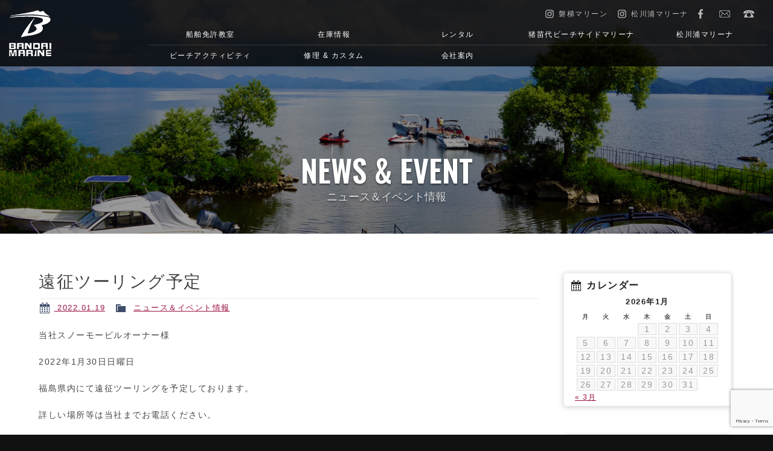

--- FILE ---
content_type: text/html; charset=UTF-8
request_url: https://www.b-marine.com/archives/2938
body_size: 11492
content:
<!doctype html>
<!--[if lt IE 7]>      <html class="no-js lt-ie9 lt-ie8 lt-ie7"> <![endif]-->
<!--[if IE 7]>         <html class="no-js lt-ie9 lt-ie8"> <![endif]-->
<!--[if IE 8]>         <html class="no-js lt-ie9"> <![endif]-->
<!--[if gt IE 8]><!-->
<html class="no-js">
<!--<![endif]-->
<head>

<!-- Google Tag Manager --> 
<script>(function(w,d,s,l,i){w[l]=w[l]||[];w[l].push({'gtm.start':
new Date().getTime(),event:'gtm.js'});var f=d.getElementsByTagName(s)[0],
j=d.createElement(s),dl=l!='dataLayer'?'&l='+l:'';j.async=true;j.src=
'https://www.googletagmanager.com/gtm.js?id='+i+dl;f.parentNode.insertBefore(j,f);
})(window,document,'script','dataLayer','GTM-NX3H6GJ');</script> 
<!-- End Google Tag Manager -->

<meta charset="UTF-8">
<title>
遠征ツーリング予定 | 磐梯マリーン ボート、ジェット、免許もおまかせ！</title>
<meta name="keywords" content="磐梯マリーン,福島県,猪苗代,松川浦,マリーナ,ボート,ジェット,バスフィッシング,ウェイクボード,マリンスポーツ,レンタル,モーターボート,YAMAHA,マリンジェット,スノーモービル,船舶,免許,水上オートバイ,ラッピング">
<meta name="Description" content="当社は本店が日本一きれいな福島県の猪苗代湖に、松川浦マリーナが福島県相馬市の松川浦にそれぞれ面しています。この湖と海を網羅する最高の立地条件に加え、免許教室から販売、レンタル、保管、修理までサポート、ジェットのことならすべてお任せください。全国に数店しかないヤマハトラスト店ならではのサービスを提供いたしております。また、冬の猪苗代は雪国になります。雪国だからこその経験と知識で信頼の除雪機やスノーモービルの販売、点検、修理を承ります。ぜひ、ご利用ください。">
<meta name="viewport" content="width=device-width">
<link href="https://fonts.googleapis.com/css?family=Oswald:600|Roboto:400,700,700i" rel="stylesheet">
<link href="https://www.b-marine.com/wordpress/wp-content/themes/b-marine/css/basic.css" rel="stylesheet" type="text/css">
<link href="https://www.b-marine.com/wordpress/wp-content/themes/b-marine/css/common.css" rel="stylesheet" type="text/css">
<link rel="stylesheet" href="https://www.b-marine.com/wordpress/wp-content/themes/b-marine/css/ani.css" media="screen and (min-width:1025px)">
<link href="https://www.b-marine.com/wordpress/wp-content/themes/b-marine/css/header_ani.css" rel="stylesheet" type="text/css">
<link href="https://www.b-marine.com/wordpress/wp-content/themes/b-marine/css/contents.css" rel="stylesheet" type="text/css">
    
    
<link href="https://www.b-marine.com/wordpress/wp-content/themes/b-marine/css/page-stock.css" rel="stylesheet" type="text/css">

    
<!-- [if lt IE 9 ]>
<script src="http://html5shiv.googlecode.com/svn/trunk/html5.js"></script>
<![endif]--> 
<!-- [if lt IE 9 ]>
<script src="http://css3-mediaqueries-js.googlecode.com/svn/trunk/css3-mediaqueries.js"></script>
<![endif]--> 
<!--[if gte IE 9]>
  <style type="text/css">
    .gradient {
       filter: none;
    }
  </style>
<![endif]--> 
<script src="//ajax.googleapis.com/ajax/libs/jquery/1.11.0/jquery.min.js"></script> 
<script>
		window.jQuery || document.write( '<script src="https://www.b-marine.com/wordpress/wp-content/themes/b-marine/js/jquery-1.11.0.min.js"><\/script>' )
	</script> 
<script src="https://www.b-marine.com/wordpress/wp-content/themes/b-marine/js/modernizr-2.6.2-respond-1.1.0.min.js"></script>

<!-- WP CSS -->
<link rel="stylesheet" href="https://www.b-marine.com/wordpress/wp-content/themes/b-marine/style.css">
<meta name='robots' content='max-image-preview:large' />
<link rel="alternate" title="oEmbed (JSON)" type="application/json+oembed" href="https://www.b-marine.com/wp-json/oembed/1.0/embed?url=https%3A%2F%2Fwww.b-marine.com%2Farchives%2F2938" />
<link rel="alternate" title="oEmbed (XML)" type="text/xml+oembed" href="https://www.b-marine.com/wp-json/oembed/1.0/embed?url=https%3A%2F%2Fwww.b-marine.com%2Farchives%2F2938&#038;format=xml" />
<style id='wp-img-auto-sizes-contain-inline-css' type='text/css'>
img:is([sizes=auto i],[sizes^="auto," i]){contain-intrinsic-size:3000px 1500px}
/*# sourceURL=wp-img-auto-sizes-contain-inline-css */
</style>
<style id='wp-emoji-styles-inline-css' type='text/css'>

	img.wp-smiley, img.emoji {
		display: inline !important;
		border: none !important;
		box-shadow: none !important;
		height: 1em !important;
		width: 1em !important;
		margin: 0 0.07em !important;
		vertical-align: -0.1em !important;
		background: none !important;
		padding: 0 !important;
	}
/*# sourceURL=wp-emoji-styles-inline-css */
</style>
<style id='wp-block-library-inline-css' type='text/css'>
:root{--wp-block-synced-color:#7a00df;--wp-block-synced-color--rgb:122,0,223;--wp-bound-block-color:var(--wp-block-synced-color);--wp-editor-canvas-background:#ddd;--wp-admin-theme-color:#007cba;--wp-admin-theme-color--rgb:0,124,186;--wp-admin-theme-color-darker-10:#006ba1;--wp-admin-theme-color-darker-10--rgb:0,107,160.5;--wp-admin-theme-color-darker-20:#005a87;--wp-admin-theme-color-darker-20--rgb:0,90,135;--wp-admin-border-width-focus:2px}@media (min-resolution:192dpi){:root{--wp-admin-border-width-focus:1.5px}}.wp-element-button{cursor:pointer}:root .has-very-light-gray-background-color{background-color:#eee}:root .has-very-dark-gray-background-color{background-color:#313131}:root .has-very-light-gray-color{color:#eee}:root .has-very-dark-gray-color{color:#313131}:root .has-vivid-green-cyan-to-vivid-cyan-blue-gradient-background{background:linear-gradient(135deg,#00d084,#0693e3)}:root .has-purple-crush-gradient-background{background:linear-gradient(135deg,#34e2e4,#4721fb 50%,#ab1dfe)}:root .has-hazy-dawn-gradient-background{background:linear-gradient(135deg,#faaca8,#dad0ec)}:root .has-subdued-olive-gradient-background{background:linear-gradient(135deg,#fafae1,#67a671)}:root .has-atomic-cream-gradient-background{background:linear-gradient(135deg,#fdd79a,#004a59)}:root .has-nightshade-gradient-background{background:linear-gradient(135deg,#330968,#31cdcf)}:root .has-midnight-gradient-background{background:linear-gradient(135deg,#020381,#2874fc)}:root{--wp--preset--font-size--normal:16px;--wp--preset--font-size--huge:42px}.has-regular-font-size{font-size:1em}.has-larger-font-size{font-size:2.625em}.has-normal-font-size{font-size:var(--wp--preset--font-size--normal)}.has-huge-font-size{font-size:var(--wp--preset--font-size--huge)}.has-text-align-center{text-align:center}.has-text-align-left{text-align:left}.has-text-align-right{text-align:right}.has-fit-text{white-space:nowrap!important}#end-resizable-editor-section{display:none}.aligncenter{clear:both}.items-justified-left{justify-content:flex-start}.items-justified-center{justify-content:center}.items-justified-right{justify-content:flex-end}.items-justified-space-between{justify-content:space-between}.screen-reader-text{border:0;clip-path:inset(50%);height:1px;margin:-1px;overflow:hidden;padding:0;position:absolute;width:1px;word-wrap:normal!important}.screen-reader-text:focus{background-color:#ddd;clip-path:none;color:#444;display:block;font-size:1em;height:auto;left:5px;line-height:normal;padding:15px 23px 14px;text-decoration:none;top:5px;width:auto;z-index:100000}html :where(.has-border-color){border-style:solid}html :where([style*=border-top-color]){border-top-style:solid}html :where([style*=border-right-color]){border-right-style:solid}html :where([style*=border-bottom-color]){border-bottom-style:solid}html :where([style*=border-left-color]){border-left-style:solid}html :where([style*=border-width]){border-style:solid}html :where([style*=border-top-width]){border-top-style:solid}html :where([style*=border-right-width]){border-right-style:solid}html :where([style*=border-bottom-width]){border-bottom-style:solid}html :where([style*=border-left-width]){border-left-style:solid}html :where(img[class*=wp-image-]){height:auto;max-width:100%}:where(figure){margin:0 0 1em}html :where(.is-position-sticky){--wp-admin--admin-bar--position-offset:var(--wp-admin--admin-bar--height,0px)}@media screen and (max-width:600px){html :where(.is-position-sticky){--wp-admin--admin-bar--position-offset:0px}}

/*# sourceURL=wp-block-library-inline-css */
</style><style id='global-styles-inline-css' type='text/css'>
:root{--wp--preset--aspect-ratio--square: 1;--wp--preset--aspect-ratio--4-3: 4/3;--wp--preset--aspect-ratio--3-4: 3/4;--wp--preset--aspect-ratio--3-2: 3/2;--wp--preset--aspect-ratio--2-3: 2/3;--wp--preset--aspect-ratio--16-9: 16/9;--wp--preset--aspect-ratio--9-16: 9/16;--wp--preset--color--black: #000000;--wp--preset--color--cyan-bluish-gray: #abb8c3;--wp--preset--color--white: #ffffff;--wp--preset--color--pale-pink: #f78da7;--wp--preset--color--vivid-red: #cf2e2e;--wp--preset--color--luminous-vivid-orange: #ff6900;--wp--preset--color--luminous-vivid-amber: #fcb900;--wp--preset--color--light-green-cyan: #7bdcb5;--wp--preset--color--vivid-green-cyan: #00d084;--wp--preset--color--pale-cyan-blue: #8ed1fc;--wp--preset--color--vivid-cyan-blue: #0693e3;--wp--preset--color--vivid-purple: #9b51e0;--wp--preset--gradient--vivid-cyan-blue-to-vivid-purple: linear-gradient(135deg,rgb(6,147,227) 0%,rgb(155,81,224) 100%);--wp--preset--gradient--light-green-cyan-to-vivid-green-cyan: linear-gradient(135deg,rgb(122,220,180) 0%,rgb(0,208,130) 100%);--wp--preset--gradient--luminous-vivid-amber-to-luminous-vivid-orange: linear-gradient(135deg,rgb(252,185,0) 0%,rgb(255,105,0) 100%);--wp--preset--gradient--luminous-vivid-orange-to-vivid-red: linear-gradient(135deg,rgb(255,105,0) 0%,rgb(207,46,46) 100%);--wp--preset--gradient--very-light-gray-to-cyan-bluish-gray: linear-gradient(135deg,rgb(238,238,238) 0%,rgb(169,184,195) 100%);--wp--preset--gradient--cool-to-warm-spectrum: linear-gradient(135deg,rgb(74,234,220) 0%,rgb(151,120,209) 20%,rgb(207,42,186) 40%,rgb(238,44,130) 60%,rgb(251,105,98) 80%,rgb(254,248,76) 100%);--wp--preset--gradient--blush-light-purple: linear-gradient(135deg,rgb(255,206,236) 0%,rgb(152,150,240) 100%);--wp--preset--gradient--blush-bordeaux: linear-gradient(135deg,rgb(254,205,165) 0%,rgb(254,45,45) 50%,rgb(107,0,62) 100%);--wp--preset--gradient--luminous-dusk: linear-gradient(135deg,rgb(255,203,112) 0%,rgb(199,81,192) 50%,rgb(65,88,208) 100%);--wp--preset--gradient--pale-ocean: linear-gradient(135deg,rgb(255,245,203) 0%,rgb(182,227,212) 50%,rgb(51,167,181) 100%);--wp--preset--gradient--electric-grass: linear-gradient(135deg,rgb(202,248,128) 0%,rgb(113,206,126) 100%);--wp--preset--gradient--midnight: linear-gradient(135deg,rgb(2,3,129) 0%,rgb(40,116,252) 100%);--wp--preset--font-size--small: 13px;--wp--preset--font-size--medium: 20px;--wp--preset--font-size--large: 36px;--wp--preset--font-size--x-large: 42px;--wp--preset--spacing--20: 0.44rem;--wp--preset--spacing--30: 0.67rem;--wp--preset--spacing--40: 1rem;--wp--preset--spacing--50: 1.5rem;--wp--preset--spacing--60: 2.25rem;--wp--preset--spacing--70: 3.38rem;--wp--preset--spacing--80: 5.06rem;--wp--preset--shadow--natural: 6px 6px 9px rgba(0, 0, 0, 0.2);--wp--preset--shadow--deep: 12px 12px 50px rgba(0, 0, 0, 0.4);--wp--preset--shadow--sharp: 6px 6px 0px rgba(0, 0, 0, 0.2);--wp--preset--shadow--outlined: 6px 6px 0px -3px rgb(255, 255, 255), 6px 6px rgb(0, 0, 0);--wp--preset--shadow--crisp: 6px 6px 0px rgb(0, 0, 0);}:where(.is-layout-flex){gap: 0.5em;}:where(.is-layout-grid){gap: 0.5em;}body .is-layout-flex{display: flex;}.is-layout-flex{flex-wrap: wrap;align-items: center;}.is-layout-flex > :is(*, div){margin: 0;}body .is-layout-grid{display: grid;}.is-layout-grid > :is(*, div){margin: 0;}:where(.wp-block-columns.is-layout-flex){gap: 2em;}:where(.wp-block-columns.is-layout-grid){gap: 2em;}:where(.wp-block-post-template.is-layout-flex){gap: 1.25em;}:where(.wp-block-post-template.is-layout-grid){gap: 1.25em;}.has-black-color{color: var(--wp--preset--color--black) !important;}.has-cyan-bluish-gray-color{color: var(--wp--preset--color--cyan-bluish-gray) !important;}.has-white-color{color: var(--wp--preset--color--white) !important;}.has-pale-pink-color{color: var(--wp--preset--color--pale-pink) !important;}.has-vivid-red-color{color: var(--wp--preset--color--vivid-red) !important;}.has-luminous-vivid-orange-color{color: var(--wp--preset--color--luminous-vivid-orange) !important;}.has-luminous-vivid-amber-color{color: var(--wp--preset--color--luminous-vivid-amber) !important;}.has-light-green-cyan-color{color: var(--wp--preset--color--light-green-cyan) !important;}.has-vivid-green-cyan-color{color: var(--wp--preset--color--vivid-green-cyan) !important;}.has-pale-cyan-blue-color{color: var(--wp--preset--color--pale-cyan-blue) !important;}.has-vivid-cyan-blue-color{color: var(--wp--preset--color--vivid-cyan-blue) !important;}.has-vivid-purple-color{color: var(--wp--preset--color--vivid-purple) !important;}.has-black-background-color{background-color: var(--wp--preset--color--black) !important;}.has-cyan-bluish-gray-background-color{background-color: var(--wp--preset--color--cyan-bluish-gray) !important;}.has-white-background-color{background-color: var(--wp--preset--color--white) !important;}.has-pale-pink-background-color{background-color: var(--wp--preset--color--pale-pink) !important;}.has-vivid-red-background-color{background-color: var(--wp--preset--color--vivid-red) !important;}.has-luminous-vivid-orange-background-color{background-color: var(--wp--preset--color--luminous-vivid-orange) !important;}.has-luminous-vivid-amber-background-color{background-color: var(--wp--preset--color--luminous-vivid-amber) !important;}.has-light-green-cyan-background-color{background-color: var(--wp--preset--color--light-green-cyan) !important;}.has-vivid-green-cyan-background-color{background-color: var(--wp--preset--color--vivid-green-cyan) !important;}.has-pale-cyan-blue-background-color{background-color: var(--wp--preset--color--pale-cyan-blue) !important;}.has-vivid-cyan-blue-background-color{background-color: var(--wp--preset--color--vivid-cyan-blue) !important;}.has-vivid-purple-background-color{background-color: var(--wp--preset--color--vivid-purple) !important;}.has-black-border-color{border-color: var(--wp--preset--color--black) !important;}.has-cyan-bluish-gray-border-color{border-color: var(--wp--preset--color--cyan-bluish-gray) !important;}.has-white-border-color{border-color: var(--wp--preset--color--white) !important;}.has-pale-pink-border-color{border-color: var(--wp--preset--color--pale-pink) !important;}.has-vivid-red-border-color{border-color: var(--wp--preset--color--vivid-red) !important;}.has-luminous-vivid-orange-border-color{border-color: var(--wp--preset--color--luminous-vivid-orange) !important;}.has-luminous-vivid-amber-border-color{border-color: var(--wp--preset--color--luminous-vivid-amber) !important;}.has-light-green-cyan-border-color{border-color: var(--wp--preset--color--light-green-cyan) !important;}.has-vivid-green-cyan-border-color{border-color: var(--wp--preset--color--vivid-green-cyan) !important;}.has-pale-cyan-blue-border-color{border-color: var(--wp--preset--color--pale-cyan-blue) !important;}.has-vivid-cyan-blue-border-color{border-color: var(--wp--preset--color--vivid-cyan-blue) !important;}.has-vivid-purple-border-color{border-color: var(--wp--preset--color--vivid-purple) !important;}.has-vivid-cyan-blue-to-vivid-purple-gradient-background{background: var(--wp--preset--gradient--vivid-cyan-blue-to-vivid-purple) !important;}.has-light-green-cyan-to-vivid-green-cyan-gradient-background{background: var(--wp--preset--gradient--light-green-cyan-to-vivid-green-cyan) !important;}.has-luminous-vivid-amber-to-luminous-vivid-orange-gradient-background{background: var(--wp--preset--gradient--luminous-vivid-amber-to-luminous-vivid-orange) !important;}.has-luminous-vivid-orange-to-vivid-red-gradient-background{background: var(--wp--preset--gradient--luminous-vivid-orange-to-vivid-red) !important;}.has-very-light-gray-to-cyan-bluish-gray-gradient-background{background: var(--wp--preset--gradient--very-light-gray-to-cyan-bluish-gray) !important;}.has-cool-to-warm-spectrum-gradient-background{background: var(--wp--preset--gradient--cool-to-warm-spectrum) !important;}.has-blush-light-purple-gradient-background{background: var(--wp--preset--gradient--blush-light-purple) !important;}.has-blush-bordeaux-gradient-background{background: var(--wp--preset--gradient--blush-bordeaux) !important;}.has-luminous-dusk-gradient-background{background: var(--wp--preset--gradient--luminous-dusk) !important;}.has-pale-ocean-gradient-background{background: var(--wp--preset--gradient--pale-ocean) !important;}.has-electric-grass-gradient-background{background: var(--wp--preset--gradient--electric-grass) !important;}.has-midnight-gradient-background{background: var(--wp--preset--gradient--midnight) !important;}.has-small-font-size{font-size: var(--wp--preset--font-size--small) !important;}.has-medium-font-size{font-size: var(--wp--preset--font-size--medium) !important;}.has-large-font-size{font-size: var(--wp--preset--font-size--large) !important;}.has-x-large-font-size{font-size: var(--wp--preset--font-size--x-large) !important;}
/*# sourceURL=global-styles-inline-css */
</style>

<style id='classic-theme-styles-inline-css' type='text/css'>
/*! This file is auto-generated */
.wp-block-button__link{color:#fff;background-color:#32373c;border-radius:9999px;box-shadow:none;text-decoration:none;padding:calc(.667em + 2px) calc(1.333em + 2px);font-size:1.125em}.wp-block-file__button{background:#32373c;color:#fff;text-decoration:none}
/*# sourceURL=/wp-includes/css/classic-themes.min.css */
</style>
<link rel='stylesheet' id='contact-form-7-css' href='https://www.b-marine.com/wordpress/wp-content/plugins/contact-form-7/includes/css/styles.css?ver=6.1.4' type='text/css' media='all' />
<link rel='stylesheet' id='xo-event-calendar-css' href='https://www.b-marine.com/wordpress/wp-content/plugins/xo-event-calendar/css/xo-event-calendar.css?ver=3.2.10' type='text/css' media='all' />
<link rel='stylesheet' id='xo-event-calendar-event-calendar-css' href='https://www.b-marine.com/wordpress/wp-content/plugins/xo-event-calendar/build/event-calendar/style-index.css?ver=3.2.10' type='text/css' media='all' />
<link rel='stylesheet' id='dashicons-css' href='https://www.b-marine.com/wordpress/wp-includes/css/dashicons.min.css?ver=6.9' type='text/css' media='all' />
<link rel='stylesheet' id='themename-style-css' href='https://www.b-marine.com/wordpress/wp-content/themes/b-marine/style.css?ver=1.0' type='text/css' media='all' />
<link rel='stylesheet' id='fancybox-css' href='https://www.b-marine.com/wordpress/wp-content/plugins/easy-fancybox/fancybox/1.5.4/jquery.fancybox.min.css?ver=6.9' type='text/css' media='screen' />
<style id='fancybox-inline-css' type='text/css'>
#fancybox-outer{background:#ffffff}#fancybox-content{background:#ffffff;border-color:#ffffff;color:#000000;}#fancybox-title,#fancybox-title-float-main{color:#fff}
/*# sourceURL=fancybox-inline-css */
</style>
<script type="text/javascript" src="https://www.b-marine.com/wordpress/wp-includes/js/jquery/jquery.min.js?ver=3.7.1" id="jquery-core-js"></script>
<script type="text/javascript" src="https://www.b-marine.com/wordpress/wp-includes/js/jquery/jquery-migrate.min.js?ver=3.4.1" id="jquery-migrate-js"></script>
<link rel="https://api.w.org/" href="https://www.b-marine.com/wp-json/" /><link rel="alternate" title="JSON" type="application/json" href="https://www.b-marine.com/wp-json/wp/v2/posts/2938" /><link rel="EditURI" type="application/rsd+xml" title="RSD" href="https://www.b-marine.com/wordpress/xmlrpc.php?rsd" />
<meta name="generator" content="WordPress 6.9" />
<link rel="canonical" href="https://www.b-marine.com/archives/2938" />
<link rel='shortlink' href='https://www.b-marine.com/?p=2938' />
</head>

<body>
<!-- Google Tag Manager (noscript) -->
<noscript>
<iframe src="https://www.googletagmanager.com/ns.html?id=GTM-NX3H6GJ"
height="0" width="0" style="display:none;visibility:hidden"></iframe>
</noscript>
<!-- End Google Tag Manager (noscript) -->

<section id="wrapper" class="cf">
<!-- Menu botton -->
<p id="pmenubn"><a href="#menu" class="menu-link">MENU</a> </p>
<!--/Menu botton --> 

<!-- Header -->
<header id="header">
  <div id="hrbody" class="cf">
    <h1><a href="https://www.b-marine.com/">磐梯マリーン</a></h1>
      
          
      
      
    <ul id="hric" class="cf">
      <li class="li-ins01"><a href="https://www.instagram.com/bandaimarine/" target="_blank" id="hric-ins"><span>磐梯マリーン</span></a></li>
      <li class="li-ins02"><a href="https://www.instagram.com/matsukawauramariina/" target="_blank" id="hric-ins"><span>松川浦マリーナ</span></a></li>
      <li><a href="https://www.facebook.com/bandaimarine/" target="_blank" id="hric-fb">Facebook</a></li>
      <li><a href="https://www.b-marine.com/contact" id="hric-mail">お問い合わせ</a></li>
      <li><a href="tel:0242652750" id="hric-tel">0242-65-2750</a></li>
    </ul>
      
      
      
      
      
      
  </div>
  <!-- Menu -->
  <div id="menubody"> 
    <!--Begin Pattern HTML-->
    <nav id="menu" role="navigation">
      <ul class="cf">
        <li><a href="https://www.b-marine.com/license">船舶免許教室</a> </li>
        <li><a href="https://www.b-marine.com/stock">在庫情報</a> </li>
        <li><a href="https://www.b-marine.com/rental">レンタル</a> </li>
        <li><a href="https://www.b-marine.com/shopinfo">猪苗代ビーチサイドマリーナ</a></li>
        <li><a href="https://www.b-marine.com/shopinfo/matsukawaura"> 松川浦マリーナ</a></li>
        <li><a href="https://www.b-marine.com/activity">ビーチアクティビティ</a></li>
        <!--<li><a href="https://www.b-marine.com/bass_fishing">フィッシングガイド</a> </li>-->
        <li><a href="https://www.b-marine.com/repair-custom">修理 &amp; カスタム</a></li>
        <!--<li><a href="https://www.b-marine.com/wrapping">ラッピングコート</a> </li>-->
        <li><a href="https://www.b-marine.com/company">会社案内</a> </li>
      </ul>
    </nav>
    <!--End Pattern HTML--> 
  </div>
  <!--/Menu --> 
</header>
<!-- /Header -->





<!-- Pagetitle -->
<section class="pagetitle" id="pt-company">
<div class="ptcov">
<div id="ptbody" class="cf">

	
	
<h2>NEWS &amp; EVENT</h2>
<p>ニュース＆イベント情報</p>
	
	
	
	
	
	
	
</div>
</div>
</section>
<!--/Pagetitle -->


<!-- Contents -->
<section id="msp" class="cf">
<div class="mmbody cf">

  <div class="mmcc cf">
      <section id="main">
                        <article class="post cf">
          <h2 class="title">
            遠征ツーリング予定          </h2>
          <div class="blog_info cf">
                        <ul>
              <li class="cal"><span class="dashicons dashicons-calendar-alt"></span>&nbsp;<a href="https://www.b-marine.com/archives/date/2022/01/19">
                2022.01.19                </a></li>
              <li class="cat"><span class="dashicons dashicons-category"></span>&nbsp;
                <a href="https://www.b-marine.com/archives/category/news-event" rel="category tag">ニュース＆イベント情報</a>              </li>
                          </ul>
          </div>
          <p>当社スノーモービルオーナー様</p>
<p>2022年1月30日日曜日</p>
<p>福島県内にて遠征ツーリングを予定しております。</p>
<p>詳しい場所等は当社までお電話ください。</p>
<p>よろしくお願いいたします。</p>
<hr />
<p><a href="https://www.b-marine.com/wordpress/wp-content/uploads/2022/01/AF221712-DA87-4BED-AC73-9B9535BE8692.jpeg"><img fetchpriority="high" decoding="async" class="aligncenter size-full wp-image-2939" src="https://www.b-marine.com/wordpress/wp-content/uploads/2022/01/AF221712-DA87-4BED-AC73-9B9535BE8692.jpeg" alt="" width="2048" height="1536" srcset="https://www.b-marine.com/wordpress/wp-content/uploads/2022/01/AF221712-DA87-4BED-AC73-9B9535BE8692.jpeg 2048w, https://www.b-marine.com/wordpress/wp-content/uploads/2022/01/AF221712-DA87-4BED-AC73-9B9535BE8692-300x225.jpeg 300w, https://www.b-marine.com/wordpress/wp-content/uploads/2022/01/AF221712-DA87-4BED-AC73-9B9535BE8692-768x576.jpeg 768w, https://www.b-marine.com/wordpress/wp-content/uploads/2022/01/AF221712-DA87-4BED-AC73-9B9535BE8692-1024x768.jpeg 1024w, https://www.b-marine.com/wordpress/wp-content/uploads/2022/01/AF221712-DA87-4BED-AC73-9B9535BE8692-800x600.jpeg 800w" sizes="(max-width: 2048px) 100vw, 2048px" /></a></p>
        </article>
                <div class="nav-below cf"> <span class="nav-previous">
          <a href="https://www.b-marine.com/archives/2916" rel="prev"><i class="fa fa-angle-double-left"></i> 前の記事</a>          </span> <span class="nav-next">
          <a href="https://www.b-marine.com/archives/2941" rel="next">次の記事 <i class="fa fa-angle-double-right"></i></a>          </span> </div>
    
              </section>
      <section id="side">
	<div class="widget-area">
		<ul>
			<li id="calendar-2" class="widget-container cf widget_calendar"><h3 class="widget-title">カレンダー</h3><div id="calendar_wrap" class="calendar_wrap"><table id="wp-calendar" class="wp-calendar-table">
	<caption>2026年1月</caption>
	<thead>
	<tr>
		<th scope="col" aria-label="月曜日">月</th>
		<th scope="col" aria-label="火曜日">火</th>
		<th scope="col" aria-label="水曜日">水</th>
		<th scope="col" aria-label="木曜日">木</th>
		<th scope="col" aria-label="金曜日">金</th>
		<th scope="col" aria-label="土曜日">土</th>
		<th scope="col" aria-label="日曜日">日</th>
	</tr>
	</thead>
	<tbody>
	<tr>
		<td colspan="3" class="pad">&nbsp;</td><td>1</td><td>2</td><td>3</td><td>4</td>
	</tr>
	<tr>
		<td>5</td><td>6</td><td>7</td><td>8</td><td>9</td><td>10</td><td>11</td>
	</tr>
	<tr>
		<td>12</td><td>13</td><td>14</td><td>15</td><td>16</td><td>17</td><td>18</td>
	</tr>
	<tr>
		<td>19</td><td id="today">20</td><td>21</td><td>22</td><td>23</td><td>24</td><td>25</td>
	</tr>
	<tr>
		<td>26</td><td>27</td><td>28</td><td>29</td><td>30</td><td>31</td>
		<td class="pad" colspan="1">&nbsp;</td>
	</tr>
	</tbody>
	</table><nav aria-label="前と次の月" class="wp-calendar-nav">
		<span class="wp-calendar-nav-prev"><a href="https://www.b-marine.com/archives/date/2025/03">&laquo; 3月</a></span>
		<span class="pad">&nbsp;</span>
		<span class="wp-calendar-nav-next">&nbsp;</span>
	</nav></div></li><li id="categories-3" class="widget-container cf widget_categories"><h3 class="widget-title">カテゴリー</h3>
			<ul>
					<li class="cat-item cat-item-1"><a href="https://www.b-marine.com/archives/category/news-event">ニュース＆イベント情報</a>
</li>
	<li class="cat-item cat-item-2"><a href="https://www.b-marine.com/archives/category/bandai-fishing">サモアの釣浪記</a>
</li>
	<li class="cat-item cat-item-4"><a href="https://www.b-marine.com/archives/category/matukawaura-fishing">松川浦マリーナ 釣りブログ</a>
</li>
			</ul>

			</li>
		<li id="recent-posts-3" class="widget-container cf widget_recent_entries">
		<h3 class="widget-title">最近の投稿</h3>
		<ul>
											<li>
					<a href="https://www.b-marine.com/archives/3390">2025年の船舶免許教室日程が発表となりました</a>
									</li>
											<li>
					<a href="https://www.b-marine.com/archives/3379">台風10号について</a>
									</li>
											<li>
					<a href="https://www.b-marine.com/archives/3375">台風7号による出港停止のご案内</a>
									</li>
											<li>
					<a href="https://www.b-marine.com/archives/3373">台風５号による出港停止のご案内</a>
									</li>
											<li>
					<a href="https://www.b-marine.com/archives/3349">年末年始のご案内</a>
									</li>
					</ul>

		</li><li id="archives-3" class="widget-container cf widget_archive"><h3 class="widget-title">月別アーカイブ</h3>
			<ul>
					<li><a href='https://www.b-marine.com/archives/date/2025/03'>2025年3月</a></li>
	<li><a href='https://www.b-marine.com/archives/date/2024/08'>2024年8月</a></li>
	<li><a href='https://www.b-marine.com/archives/date/2023/12'>2023年12月</a></li>
	<li><a href='https://www.b-marine.com/archives/date/2023/10'>2023年10月</a></li>
	<li><a href='https://www.b-marine.com/archives/date/2023/07'>2023年7月</a></li>
	<li><a href='https://www.b-marine.com/archives/date/2023/06'>2023年6月</a></li>
	<li><a href='https://www.b-marine.com/archives/date/2023/03'>2023年3月</a></li>
	<li><a href='https://www.b-marine.com/archives/date/2023/02'>2023年2月</a></li>
	<li><a href='https://www.b-marine.com/archives/date/2023/01'>2023年1月</a></li>
	<li><a href='https://www.b-marine.com/archives/date/2022/12'>2022年12月</a></li>
	<li><a href='https://www.b-marine.com/archives/date/2022/11'>2022年11月</a></li>
	<li><a href='https://www.b-marine.com/archives/date/2022/10'>2022年10月</a></li>
	<li><a href='https://www.b-marine.com/archives/date/2022/09'>2022年9月</a></li>
	<li><a href='https://www.b-marine.com/archives/date/2022/06'>2022年6月</a></li>
	<li><a href='https://www.b-marine.com/archives/date/2022/05'>2022年5月</a></li>
	<li><a href='https://www.b-marine.com/archives/date/2022/04'>2022年4月</a></li>
	<li><a href='https://www.b-marine.com/archives/date/2022/03'>2022年3月</a></li>
	<li><a href='https://www.b-marine.com/archives/date/2022/02'>2022年2月</a></li>
	<li><a href='https://www.b-marine.com/archives/date/2022/01'>2022年1月</a></li>
	<li><a href='https://www.b-marine.com/archives/date/2021/12'>2021年12月</a></li>
	<li><a href='https://www.b-marine.com/archives/date/2021/10'>2021年10月</a></li>
	<li><a href='https://www.b-marine.com/archives/date/2021/09'>2021年9月</a></li>
	<li><a href='https://www.b-marine.com/archives/date/2021/08'>2021年8月</a></li>
	<li><a href='https://www.b-marine.com/archives/date/2021/07'>2021年7月</a></li>
	<li><a href='https://www.b-marine.com/archives/date/2021/06'>2021年6月</a></li>
	<li><a href='https://www.b-marine.com/archives/date/2021/05'>2021年5月</a></li>
	<li><a href='https://www.b-marine.com/archives/date/2021/04'>2021年4月</a></li>
	<li><a href='https://www.b-marine.com/archives/date/2021/03'>2021年3月</a></li>
	<li><a href='https://www.b-marine.com/archives/date/2021/02'>2021年2月</a></li>
	<li><a href='https://www.b-marine.com/archives/date/2021/01'>2021年1月</a></li>
	<li><a href='https://www.b-marine.com/archives/date/2020/12'>2020年12月</a></li>
	<li><a href='https://www.b-marine.com/archives/date/2020/11'>2020年11月</a></li>
	<li><a href='https://www.b-marine.com/archives/date/2020/10'>2020年10月</a></li>
	<li><a href='https://www.b-marine.com/archives/date/2020/09'>2020年9月</a></li>
	<li><a href='https://www.b-marine.com/archives/date/2020/07'>2020年7月</a></li>
	<li><a href='https://www.b-marine.com/archives/date/2020/06'>2020年6月</a></li>
	<li><a href='https://www.b-marine.com/archives/date/2020/05'>2020年5月</a></li>
	<li><a href='https://www.b-marine.com/archives/date/2020/04'>2020年4月</a></li>
	<li><a href='https://www.b-marine.com/archives/date/2020/03'>2020年3月</a></li>
	<li><a href='https://www.b-marine.com/archives/date/2020/02'>2020年2月</a></li>
	<li><a href='https://www.b-marine.com/archives/date/2020/01'>2020年1月</a></li>
	<li><a href='https://www.b-marine.com/archives/date/2019/12'>2019年12月</a></li>
	<li><a href='https://www.b-marine.com/archives/date/2019/11'>2019年11月</a></li>
	<li><a href='https://www.b-marine.com/archives/date/2019/10'>2019年10月</a></li>
	<li><a href='https://www.b-marine.com/archives/date/2019/09'>2019年9月</a></li>
	<li><a href='https://www.b-marine.com/archives/date/2019/08'>2019年8月</a></li>
	<li><a href='https://www.b-marine.com/archives/date/2019/07'>2019年7月</a></li>
	<li><a href='https://www.b-marine.com/archives/date/2019/06'>2019年6月</a></li>
	<li><a href='https://www.b-marine.com/archives/date/2019/05'>2019年5月</a></li>
	<li><a href='https://www.b-marine.com/archives/date/2019/04'>2019年4月</a></li>
	<li><a href='https://www.b-marine.com/archives/date/2019/03'>2019年3月</a></li>
	<li><a href='https://www.b-marine.com/archives/date/2019/02'>2019年2月</a></li>
	<li><a href='https://www.b-marine.com/archives/date/2019/01'>2019年1月</a></li>
	<li><a href='https://www.b-marine.com/archives/date/2018/09'>2018年9月</a></li>
			</ul>

			</li>		</ul>
	</div>
</section>
    </div>

</div>
</section>
<!--/Contents -->



</section>
<!-- End of Wrapper -->





<!-- Footer -->
<footer id="footer">
  <div id="ftbody" class="cf">
    <ul>
      <li><a href="https://www.b-marine.com">ホーム</a> </li>
      <li><a href="https://www.b-marine.com/license">船舶免許教室</a> </li>
      <li><a href="https://www.b-marine.com/stock">在庫情報</a> </li>
      <li><a href="https://www.b-marine.com/rental">レンタル</a> </li>
      <li><a href="https://www.b-marine.com/shopinfo">猪苗代ビーチサイドマリーナ</a></li>
      <li><a href="https://www.b-marine.com/shopinfo/matsukawaura"> 松川浦マリーナ</a></li>
      <li><a href="https://www.b-marine.com/activity">ビーチアクティビティ</a></li>
      <!--<li><a href="https://www.b-marine.com/bass_fishing">フィッシングガイド</a></li>-->
      <li><a href="https://www.b-marine.com/repair-custom">修理 &amp; カスタム</a></li>
     <!-- <li><a href="https://www.b-marine.com/wrapping">ラッピングコート</a> </li>-->
      <li><a href="https://www.b-marine.com/company">会社案内</a></li>
      <li><a href="https://www.b-marine.com/contact">お問い合わせ</a> </li>
      <li><a href="https://www.b-marine.com/privacy">個人情報保護方針</a></li>
    </ul>
    <p>Copyright&nbsp;&copy;&nbsp;BANDAI MARINE All Rights Reserved.</p>
  </div>
</footer>
<!-- /Footer --> 

<!-- Scripts --> 

<!-- menu toggle --> 
<script>
		$( document ).ready( function () {
			$( 'body' ).addClass( 'js' );
			var $menu = $( '#menu' ),
				$menulink = $( '.menu-link' );

			$menulink.click( function () {
				$menulink.toggleClass( 'active' );
				$menu.toggleClass( 'active' );
				return false;
			} );
		} );
		//@ sourceURL=pen.js
	</script> 
<!-- Script --> 
<script>
		function init() {
			// スクロールして何ピクセルでアニメーションさせるか
			var px_change = 200;
			// スクロールのイベントハンドラを登録
			window.addEventListener( 'scroll', function ( e ) {
				// 変化するポイントまでスクロールしたらクラスを追加
				if ( $( window ).scrollTop() > px_change ) {
					$( "#header" ).addClass( "smaller" );
					// 変化するポイント以前であればクラスを削除
				} else if ( $( "#header" ).hasClass( "smaller" ) ) {
					$( "#header" ).removeClass( "smaller" );
				}
			} );
		}
		window.onload = init();
	</script> 
<script src="https://www.b-marine.com/wordpress/wp-content/themes/b-marine/js/jquery.cycle2.min.js"></script> 

<!-- Google Maps --> 
<script type="text/javascript" src="https://maps.google.com/maps/api/js?key=AIzaSyBLUxf2yfs20ybrDORo8I7spp5aiY8H_Iw" lang="UTF-8"></script> 
<script type="text/javascript">
		function initialize() {

			//MAP01
			var latlng = new google.maps.LatLng( 37.52462862629092, 140.0488995312828 );
			var myOptions = {
				zoom: 14,
				center: latlng,
				scrollwheel: false,
				//panControl: false, //（移動 コントロールの表示）
				//zoomControl: false, //（ズーム コントロールの表示）
				//mapTypeControl: false, //（マップ タイプ コントロールの表示）
				//scaleControl: false, //（スケールの表示）
				//streetViewControl: false, //（ペグマンの表示）
				//rotateControl: false, //（回転コントロールの表示）
				//overviewMapControl: false, //（概観マップの表示）
				mapTypeControlOptions: {
					mapTypeIds: [ 'mono', google.maps.MapTypeId.ROADMAP ]
				}
			};
			var map = new google.maps.Map( document.getElementById( 'map_canvas_01' ), myOptions );
			//マーカー
			var image = 'https://www.b-marine.com/wordpress/wp-content/themes/b-marine/img/gmap_marker.png';
			var Marker = new google.maps.Marker( {
				position: latlng,
				map: map,
				icon: image //デフォルトのマーカーを表示する場合は指定無し
			} );

			//MAP02
			var latlng = new google.maps.LatLng( 37.821609853074854, 140.9683686963299 );
			var myOptions = {
				zoom: 14,
				center: latlng,
				scrollwheel: false,
				//panControl: false, //（移動 コントロールの表示）
				//zoomControl: false, //（ズーム コントロールの表示）
				//mapTypeControl: false, //（マップ タイプ コントロールの表示）
				//scaleControl: false, //（スケールの表示）
				//streetViewControl: false, //（ペグマンの表示）
				//rotateControl: false, //（回転コントロールの表示）
				//overviewMapControl: false, //（概観マップの表示）
				mapTypeControlOptions: {
					mapTypeIds: [ 'mono', google.maps.MapTypeId.ROADMAP ]
				}
			};
			var map = new google.maps.Map( document.getElementById( 'map_canvas_02' ), myOptions );
			//マーカー
			var image = 'https://www.b-marine.com/wordpress/wp-content/themes/b-marine/img/gmap_marker.png';
			var Marker = new google.maps.Marker( {
				position: latlng,
				map: map,
				icon: image //デフォルトのマーカーを表示する場合は指定無し
			} );


		}
		google.maps.event.addDomListener( window, 'load', initialize );
	</script> 
<script src="https://www.b-marine.com/wordpress/wp-content/themes/b-marine/js/xml-stock-top.js"></script> 
<script type="text/javascript" src="https://www.b-marine.com/wordpress/wp-content/themes/b-marine/js/jquery.tab.js"></script>
<script type="speculationrules">
{"prefetch":[{"source":"document","where":{"and":[{"href_matches":"/*"},{"not":{"href_matches":["/wordpress/wp-*.php","/wordpress/wp-admin/*","/wordpress/wp-content/uploads/*","/wordpress/wp-content/*","/wordpress/wp-content/plugins/*","/wordpress/wp-content/themes/b-marine/*","/*\\?(.+)"]}},{"not":{"selector_matches":"a[rel~=\"nofollow\"]"}},{"not":{"selector_matches":".no-prefetch, .no-prefetch a"}}]},"eagerness":"conservative"}]}
</script>
<script type="text/javascript" src="https://www.b-marine.com/wordpress/wp-includes/js/dist/hooks.min.js?ver=dd5603f07f9220ed27f1" id="wp-hooks-js"></script>
<script type="text/javascript" src="https://www.b-marine.com/wordpress/wp-includes/js/dist/i18n.min.js?ver=c26c3dc7bed366793375" id="wp-i18n-js"></script>
<script type="text/javascript" id="wp-i18n-js-after">
/* <![CDATA[ */
wp.i18n.setLocaleData( { 'text direction\u0004ltr': [ 'ltr' ] } );
//# sourceURL=wp-i18n-js-after
/* ]]> */
</script>
<script type="text/javascript" src="https://www.b-marine.com/wordpress/wp-content/plugins/contact-form-7/includes/swv/js/index.js?ver=6.1.4" id="swv-js"></script>
<script type="text/javascript" id="contact-form-7-js-translations">
/* <![CDATA[ */
( function( domain, translations ) {
	var localeData = translations.locale_data[ domain ] || translations.locale_data.messages;
	localeData[""].domain = domain;
	wp.i18n.setLocaleData( localeData, domain );
} )( "contact-form-7", {"translation-revision-date":"2025-11-30 08:12:23+0000","generator":"GlotPress\/4.0.3","domain":"messages","locale_data":{"messages":{"":{"domain":"messages","plural-forms":"nplurals=1; plural=0;","lang":"ja_JP"},"This contact form is placed in the wrong place.":["\u3053\u306e\u30b3\u30f3\u30bf\u30af\u30c8\u30d5\u30a9\u30fc\u30e0\u306f\u9593\u9055\u3063\u305f\u4f4d\u7f6e\u306b\u7f6e\u304b\u308c\u3066\u3044\u307e\u3059\u3002"],"Error:":["\u30a8\u30e9\u30fc:"]}},"comment":{"reference":"includes\/js\/index.js"}} );
//# sourceURL=contact-form-7-js-translations
/* ]]> */
</script>
<script type="text/javascript" id="contact-form-7-js-before">
/* <![CDATA[ */
var wpcf7 = {
    "api": {
        "root": "https:\/\/www.b-marine.com\/wp-json\/",
        "namespace": "contact-form-7\/v1"
    }
};
//# sourceURL=contact-form-7-js-before
/* ]]> */
</script>
<script type="text/javascript" src="https://www.b-marine.com/wordpress/wp-content/plugins/contact-form-7/includes/js/index.js?ver=6.1.4" id="contact-form-7-js"></script>
<script type="text/javascript" id="xo-event-calendar-ajax-js-extra">
/* <![CDATA[ */
var xo_event_calendar_object = {"ajax_url":"https://www.b-marine.com/wordpress/wp-admin/admin-ajax.php","action":"xo_event_calendar_month"};
var xo_simple_calendar_object = {"ajax_url":"https://www.b-marine.com/wordpress/wp-admin/admin-ajax.php","action":"xo_simple_calendar_month"};
//# sourceURL=xo-event-calendar-ajax-js-extra
/* ]]> */
</script>
<script type="text/javascript" src="https://www.b-marine.com/wordpress/wp-content/plugins/xo-event-calendar/js/ajax.js?ver=3.2.10" id="xo-event-calendar-ajax-js"></script>
<script type="text/javascript" src="https://www.b-marine.com/wordpress/wp-content/plugins/easy-fancybox/vendor/purify.min.js?ver=6.9" id="fancybox-purify-js"></script>
<script type="text/javascript" id="jquery-fancybox-js-extra">
/* <![CDATA[ */
var efb_i18n = {"close":"Close","next":"Next","prev":"Previous","startSlideshow":"Start slideshow","toggleSize":"Toggle size"};
//# sourceURL=jquery-fancybox-js-extra
/* ]]> */
</script>
<script type="text/javascript" src="https://www.b-marine.com/wordpress/wp-content/plugins/easy-fancybox/fancybox/1.5.4/jquery.fancybox.min.js?ver=6.9" id="jquery-fancybox-js"></script>
<script type="text/javascript" id="jquery-fancybox-js-after">
/* <![CDATA[ */
var fb_timeout, fb_opts={'autoScale':true,'showCloseButton':true,'width':560,'height':340,'margin':20,'pixelRatio':'false','padding':10,'centerOnScroll':false,'enableEscapeButton':true,'speedIn':300,'speedOut':300,'overlayShow':true,'hideOnOverlayClick':true,'overlayColor':'#000','overlayOpacity':0.6,'minViewportWidth':320,'minVpHeight':320,'disableCoreLightbox':'true','enableBlockControls':'true','fancybox_openBlockControls':'true' };
if(typeof easy_fancybox_handler==='undefined'){
var easy_fancybox_handler=function(){
jQuery([".nolightbox","a.wp-block-file__button","a.pin-it-button","a[href*='pinterest.com\/pin\/create']","a[href*='facebook.com\/share']","a[href*='twitter.com\/share']"].join(',')).addClass('nofancybox');
jQuery('a.fancybox-close').on('click',function(e){e.preventDefault();jQuery.fancybox.close()});
/* IMG */
						var unlinkedImageBlocks=jQuery(".wp-block-image > img:not(.nofancybox,figure.nofancybox>img)");
						unlinkedImageBlocks.wrap(function() {
							var href = jQuery( this ).attr( "src" );
							return "<a href='" + href + "'></a>";
						});
var fb_IMG_select=jQuery('a[href*=".jpg" i]:not(.nofancybox,li.nofancybox>a,figure.nofancybox>a),area[href*=".jpg" i]:not(.nofancybox),a[href*=".png" i]:not(.nofancybox,li.nofancybox>a,figure.nofancybox>a),area[href*=".png" i]:not(.nofancybox),a[href*=".webp" i]:not(.nofancybox,li.nofancybox>a,figure.nofancybox>a),area[href*=".webp" i]:not(.nofancybox),a[href*=".jpeg" i]:not(.nofancybox,li.nofancybox>a,figure.nofancybox>a),area[href*=".jpeg" i]:not(.nofancybox)');
fb_IMG_select.addClass('fancybox image');
var fb_IMG_sections=jQuery('.gallery,.wp-block-gallery,.tiled-gallery,.wp-block-jetpack-tiled-gallery,.ngg-galleryoverview,.ngg-imagebrowser,.nextgen_pro_blog_gallery,.nextgen_pro_film,.nextgen_pro_horizontal_filmstrip,.ngg-pro-masonry-wrapper,.ngg-pro-mosaic-container,.nextgen_pro_sidescroll,.nextgen_pro_slideshow,.nextgen_pro_thumbnail_grid,.tiled-gallery');
fb_IMG_sections.each(function(){jQuery(this).find(fb_IMG_select).attr('rel','gallery-'+fb_IMG_sections.index(this));});
jQuery('a.fancybox,area.fancybox,.fancybox>a').each(function(){jQuery(this).fancybox(jQuery.extend(true,{},fb_opts,{'transition':'elastic','transitionIn':'elastic','transitionOut':'elastic','opacity':false,'hideOnContentClick':false,'titleShow':true,'titlePosition':'over','titleFromAlt':true,'showNavArrows':true,'enableKeyboardNav':true,'cyclic':false,'mouseWheel':'true','changeSpeed':250,'changeFade':300}))});
};};
jQuery(easy_fancybox_handler);jQuery(document).on('post-load',easy_fancybox_handler);

//# sourceURL=jquery-fancybox-js-after
/* ]]> */
</script>
<script type="text/javascript" src="https://www.b-marine.com/wordpress/wp-content/plugins/easy-fancybox/vendor/jquery.easing.min.js?ver=1.4.1" id="jquery-easing-js"></script>
<script type="text/javascript" src="https://www.b-marine.com/wordpress/wp-content/plugins/easy-fancybox/vendor/jquery.mousewheel.min.js?ver=3.1.13" id="jquery-mousewheel-js"></script>
<script type="text/javascript" src="https://www.google.com/recaptcha/api.js?render=6Lcks_AiAAAAAPTuzkXVsGMrghb2JPnbw8-uwLZN&amp;ver=3.0" id="google-recaptcha-js"></script>
<script type="text/javascript" src="https://www.b-marine.com/wordpress/wp-includes/js/dist/vendor/wp-polyfill.min.js?ver=3.15.0" id="wp-polyfill-js"></script>
<script type="text/javascript" id="wpcf7-recaptcha-js-before">
/* <![CDATA[ */
var wpcf7_recaptcha = {
    "sitekey": "6Lcks_AiAAAAAPTuzkXVsGMrghb2JPnbw8-uwLZN",
    "actions": {
        "homepage": "homepage",
        "contactform": "contactform"
    }
};
//# sourceURL=wpcf7-recaptcha-js-before
/* ]]> */
</script>
<script type="text/javascript" src="https://www.b-marine.com/wordpress/wp-content/plugins/contact-form-7/modules/recaptcha/index.js?ver=6.1.4" id="wpcf7-recaptcha-js"></script>
<script id="wp-emoji-settings" type="application/json">
{"baseUrl":"https://s.w.org/images/core/emoji/17.0.2/72x72/","ext":".png","svgUrl":"https://s.w.org/images/core/emoji/17.0.2/svg/","svgExt":".svg","source":{"concatemoji":"https://www.b-marine.com/wordpress/wp-includes/js/wp-emoji-release.min.js?ver=6.9"}}
</script>
<script type="module">
/* <![CDATA[ */
/*! This file is auto-generated */
const a=JSON.parse(document.getElementById("wp-emoji-settings").textContent),o=(window._wpemojiSettings=a,"wpEmojiSettingsSupports"),s=["flag","emoji"];function i(e){try{var t={supportTests:e,timestamp:(new Date).valueOf()};sessionStorage.setItem(o,JSON.stringify(t))}catch(e){}}function c(e,t,n){e.clearRect(0,0,e.canvas.width,e.canvas.height),e.fillText(t,0,0);t=new Uint32Array(e.getImageData(0,0,e.canvas.width,e.canvas.height).data);e.clearRect(0,0,e.canvas.width,e.canvas.height),e.fillText(n,0,0);const a=new Uint32Array(e.getImageData(0,0,e.canvas.width,e.canvas.height).data);return t.every((e,t)=>e===a[t])}function p(e,t){e.clearRect(0,0,e.canvas.width,e.canvas.height),e.fillText(t,0,0);var n=e.getImageData(16,16,1,1);for(let e=0;e<n.data.length;e++)if(0!==n.data[e])return!1;return!0}function u(e,t,n,a){switch(t){case"flag":return n(e,"\ud83c\udff3\ufe0f\u200d\u26a7\ufe0f","\ud83c\udff3\ufe0f\u200b\u26a7\ufe0f")?!1:!n(e,"\ud83c\udde8\ud83c\uddf6","\ud83c\udde8\u200b\ud83c\uddf6")&&!n(e,"\ud83c\udff4\udb40\udc67\udb40\udc62\udb40\udc65\udb40\udc6e\udb40\udc67\udb40\udc7f","\ud83c\udff4\u200b\udb40\udc67\u200b\udb40\udc62\u200b\udb40\udc65\u200b\udb40\udc6e\u200b\udb40\udc67\u200b\udb40\udc7f");case"emoji":return!a(e,"\ud83e\u1fac8")}return!1}function f(e,t,n,a){let r;const o=(r="undefined"!=typeof WorkerGlobalScope&&self instanceof WorkerGlobalScope?new OffscreenCanvas(300,150):document.createElement("canvas")).getContext("2d",{willReadFrequently:!0}),s=(o.textBaseline="top",o.font="600 32px Arial",{});return e.forEach(e=>{s[e]=t(o,e,n,a)}),s}function r(e){var t=document.createElement("script");t.src=e,t.defer=!0,document.head.appendChild(t)}a.supports={everything:!0,everythingExceptFlag:!0},new Promise(t=>{let n=function(){try{var e=JSON.parse(sessionStorage.getItem(o));if("object"==typeof e&&"number"==typeof e.timestamp&&(new Date).valueOf()<e.timestamp+604800&&"object"==typeof e.supportTests)return e.supportTests}catch(e){}return null}();if(!n){if("undefined"!=typeof Worker&&"undefined"!=typeof OffscreenCanvas&&"undefined"!=typeof URL&&URL.createObjectURL&&"undefined"!=typeof Blob)try{var e="postMessage("+f.toString()+"("+[JSON.stringify(s),u.toString(),c.toString(),p.toString()].join(",")+"));",a=new Blob([e],{type:"text/javascript"});const r=new Worker(URL.createObjectURL(a),{name:"wpTestEmojiSupports"});return void(r.onmessage=e=>{i(n=e.data),r.terminate(),t(n)})}catch(e){}i(n=f(s,u,c,p))}t(n)}).then(e=>{for(const n in e)a.supports[n]=e[n],a.supports.everything=a.supports.everything&&a.supports[n],"flag"!==n&&(a.supports.everythingExceptFlag=a.supports.everythingExceptFlag&&a.supports[n]);var t;a.supports.everythingExceptFlag=a.supports.everythingExceptFlag&&!a.supports.flag,a.supports.everything||((t=a.source||{}).concatemoji?r(t.concatemoji):t.wpemoji&&t.twemoji&&(r(t.twemoji),r(t.wpemoji)))});
//# sourceURL=https://www.b-marine.com/wordpress/wp-includes/js/wp-emoji-loader.min.js
/* ]]> */
</script>
</body></html>

--- FILE ---
content_type: text/html; charset=utf-8
request_url: https://www.google.com/recaptcha/api2/anchor?ar=1&k=6Lcks_AiAAAAAPTuzkXVsGMrghb2JPnbw8-uwLZN&co=aHR0cHM6Ly93d3cuYi1tYXJpbmUuY29tOjQ0Mw..&hl=en&v=PoyoqOPhxBO7pBk68S4YbpHZ&size=invisible&anchor-ms=20000&execute-ms=30000&cb=81i83hemq5i5
body_size: 48558
content:
<!DOCTYPE HTML><html dir="ltr" lang="en"><head><meta http-equiv="Content-Type" content="text/html; charset=UTF-8">
<meta http-equiv="X-UA-Compatible" content="IE=edge">
<title>reCAPTCHA</title>
<style type="text/css">
/* cyrillic-ext */
@font-face {
  font-family: 'Roboto';
  font-style: normal;
  font-weight: 400;
  font-stretch: 100%;
  src: url(//fonts.gstatic.com/s/roboto/v48/KFO7CnqEu92Fr1ME7kSn66aGLdTylUAMa3GUBHMdazTgWw.woff2) format('woff2');
  unicode-range: U+0460-052F, U+1C80-1C8A, U+20B4, U+2DE0-2DFF, U+A640-A69F, U+FE2E-FE2F;
}
/* cyrillic */
@font-face {
  font-family: 'Roboto';
  font-style: normal;
  font-weight: 400;
  font-stretch: 100%;
  src: url(//fonts.gstatic.com/s/roboto/v48/KFO7CnqEu92Fr1ME7kSn66aGLdTylUAMa3iUBHMdazTgWw.woff2) format('woff2');
  unicode-range: U+0301, U+0400-045F, U+0490-0491, U+04B0-04B1, U+2116;
}
/* greek-ext */
@font-face {
  font-family: 'Roboto';
  font-style: normal;
  font-weight: 400;
  font-stretch: 100%;
  src: url(//fonts.gstatic.com/s/roboto/v48/KFO7CnqEu92Fr1ME7kSn66aGLdTylUAMa3CUBHMdazTgWw.woff2) format('woff2');
  unicode-range: U+1F00-1FFF;
}
/* greek */
@font-face {
  font-family: 'Roboto';
  font-style: normal;
  font-weight: 400;
  font-stretch: 100%;
  src: url(//fonts.gstatic.com/s/roboto/v48/KFO7CnqEu92Fr1ME7kSn66aGLdTylUAMa3-UBHMdazTgWw.woff2) format('woff2');
  unicode-range: U+0370-0377, U+037A-037F, U+0384-038A, U+038C, U+038E-03A1, U+03A3-03FF;
}
/* math */
@font-face {
  font-family: 'Roboto';
  font-style: normal;
  font-weight: 400;
  font-stretch: 100%;
  src: url(//fonts.gstatic.com/s/roboto/v48/KFO7CnqEu92Fr1ME7kSn66aGLdTylUAMawCUBHMdazTgWw.woff2) format('woff2');
  unicode-range: U+0302-0303, U+0305, U+0307-0308, U+0310, U+0312, U+0315, U+031A, U+0326-0327, U+032C, U+032F-0330, U+0332-0333, U+0338, U+033A, U+0346, U+034D, U+0391-03A1, U+03A3-03A9, U+03B1-03C9, U+03D1, U+03D5-03D6, U+03F0-03F1, U+03F4-03F5, U+2016-2017, U+2034-2038, U+203C, U+2040, U+2043, U+2047, U+2050, U+2057, U+205F, U+2070-2071, U+2074-208E, U+2090-209C, U+20D0-20DC, U+20E1, U+20E5-20EF, U+2100-2112, U+2114-2115, U+2117-2121, U+2123-214F, U+2190, U+2192, U+2194-21AE, U+21B0-21E5, U+21F1-21F2, U+21F4-2211, U+2213-2214, U+2216-22FF, U+2308-230B, U+2310, U+2319, U+231C-2321, U+2336-237A, U+237C, U+2395, U+239B-23B7, U+23D0, U+23DC-23E1, U+2474-2475, U+25AF, U+25B3, U+25B7, U+25BD, U+25C1, U+25CA, U+25CC, U+25FB, U+266D-266F, U+27C0-27FF, U+2900-2AFF, U+2B0E-2B11, U+2B30-2B4C, U+2BFE, U+3030, U+FF5B, U+FF5D, U+1D400-1D7FF, U+1EE00-1EEFF;
}
/* symbols */
@font-face {
  font-family: 'Roboto';
  font-style: normal;
  font-weight: 400;
  font-stretch: 100%;
  src: url(//fonts.gstatic.com/s/roboto/v48/KFO7CnqEu92Fr1ME7kSn66aGLdTylUAMaxKUBHMdazTgWw.woff2) format('woff2');
  unicode-range: U+0001-000C, U+000E-001F, U+007F-009F, U+20DD-20E0, U+20E2-20E4, U+2150-218F, U+2190, U+2192, U+2194-2199, U+21AF, U+21E6-21F0, U+21F3, U+2218-2219, U+2299, U+22C4-22C6, U+2300-243F, U+2440-244A, U+2460-24FF, U+25A0-27BF, U+2800-28FF, U+2921-2922, U+2981, U+29BF, U+29EB, U+2B00-2BFF, U+4DC0-4DFF, U+FFF9-FFFB, U+10140-1018E, U+10190-1019C, U+101A0, U+101D0-101FD, U+102E0-102FB, U+10E60-10E7E, U+1D2C0-1D2D3, U+1D2E0-1D37F, U+1F000-1F0FF, U+1F100-1F1AD, U+1F1E6-1F1FF, U+1F30D-1F30F, U+1F315, U+1F31C, U+1F31E, U+1F320-1F32C, U+1F336, U+1F378, U+1F37D, U+1F382, U+1F393-1F39F, U+1F3A7-1F3A8, U+1F3AC-1F3AF, U+1F3C2, U+1F3C4-1F3C6, U+1F3CA-1F3CE, U+1F3D4-1F3E0, U+1F3ED, U+1F3F1-1F3F3, U+1F3F5-1F3F7, U+1F408, U+1F415, U+1F41F, U+1F426, U+1F43F, U+1F441-1F442, U+1F444, U+1F446-1F449, U+1F44C-1F44E, U+1F453, U+1F46A, U+1F47D, U+1F4A3, U+1F4B0, U+1F4B3, U+1F4B9, U+1F4BB, U+1F4BF, U+1F4C8-1F4CB, U+1F4D6, U+1F4DA, U+1F4DF, U+1F4E3-1F4E6, U+1F4EA-1F4ED, U+1F4F7, U+1F4F9-1F4FB, U+1F4FD-1F4FE, U+1F503, U+1F507-1F50B, U+1F50D, U+1F512-1F513, U+1F53E-1F54A, U+1F54F-1F5FA, U+1F610, U+1F650-1F67F, U+1F687, U+1F68D, U+1F691, U+1F694, U+1F698, U+1F6AD, U+1F6B2, U+1F6B9-1F6BA, U+1F6BC, U+1F6C6-1F6CF, U+1F6D3-1F6D7, U+1F6E0-1F6EA, U+1F6F0-1F6F3, U+1F6F7-1F6FC, U+1F700-1F7FF, U+1F800-1F80B, U+1F810-1F847, U+1F850-1F859, U+1F860-1F887, U+1F890-1F8AD, U+1F8B0-1F8BB, U+1F8C0-1F8C1, U+1F900-1F90B, U+1F93B, U+1F946, U+1F984, U+1F996, U+1F9E9, U+1FA00-1FA6F, U+1FA70-1FA7C, U+1FA80-1FA89, U+1FA8F-1FAC6, U+1FACE-1FADC, U+1FADF-1FAE9, U+1FAF0-1FAF8, U+1FB00-1FBFF;
}
/* vietnamese */
@font-face {
  font-family: 'Roboto';
  font-style: normal;
  font-weight: 400;
  font-stretch: 100%;
  src: url(//fonts.gstatic.com/s/roboto/v48/KFO7CnqEu92Fr1ME7kSn66aGLdTylUAMa3OUBHMdazTgWw.woff2) format('woff2');
  unicode-range: U+0102-0103, U+0110-0111, U+0128-0129, U+0168-0169, U+01A0-01A1, U+01AF-01B0, U+0300-0301, U+0303-0304, U+0308-0309, U+0323, U+0329, U+1EA0-1EF9, U+20AB;
}
/* latin-ext */
@font-face {
  font-family: 'Roboto';
  font-style: normal;
  font-weight: 400;
  font-stretch: 100%;
  src: url(//fonts.gstatic.com/s/roboto/v48/KFO7CnqEu92Fr1ME7kSn66aGLdTylUAMa3KUBHMdazTgWw.woff2) format('woff2');
  unicode-range: U+0100-02BA, U+02BD-02C5, U+02C7-02CC, U+02CE-02D7, U+02DD-02FF, U+0304, U+0308, U+0329, U+1D00-1DBF, U+1E00-1E9F, U+1EF2-1EFF, U+2020, U+20A0-20AB, U+20AD-20C0, U+2113, U+2C60-2C7F, U+A720-A7FF;
}
/* latin */
@font-face {
  font-family: 'Roboto';
  font-style: normal;
  font-weight: 400;
  font-stretch: 100%;
  src: url(//fonts.gstatic.com/s/roboto/v48/KFO7CnqEu92Fr1ME7kSn66aGLdTylUAMa3yUBHMdazQ.woff2) format('woff2');
  unicode-range: U+0000-00FF, U+0131, U+0152-0153, U+02BB-02BC, U+02C6, U+02DA, U+02DC, U+0304, U+0308, U+0329, U+2000-206F, U+20AC, U+2122, U+2191, U+2193, U+2212, U+2215, U+FEFF, U+FFFD;
}
/* cyrillic-ext */
@font-face {
  font-family: 'Roboto';
  font-style: normal;
  font-weight: 500;
  font-stretch: 100%;
  src: url(//fonts.gstatic.com/s/roboto/v48/KFO7CnqEu92Fr1ME7kSn66aGLdTylUAMa3GUBHMdazTgWw.woff2) format('woff2');
  unicode-range: U+0460-052F, U+1C80-1C8A, U+20B4, U+2DE0-2DFF, U+A640-A69F, U+FE2E-FE2F;
}
/* cyrillic */
@font-face {
  font-family: 'Roboto';
  font-style: normal;
  font-weight: 500;
  font-stretch: 100%;
  src: url(//fonts.gstatic.com/s/roboto/v48/KFO7CnqEu92Fr1ME7kSn66aGLdTylUAMa3iUBHMdazTgWw.woff2) format('woff2');
  unicode-range: U+0301, U+0400-045F, U+0490-0491, U+04B0-04B1, U+2116;
}
/* greek-ext */
@font-face {
  font-family: 'Roboto';
  font-style: normal;
  font-weight: 500;
  font-stretch: 100%;
  src: url(//fonts.gstatic.com/s/roboto/v48/KFO7CnqEu92Fr1ME7kSn66aGLdTylUAMa3CUBHMdazTgWw.woff2) format('woff2');
  unicode-range: U+1F00-1FFF;
}
/* greek */
@font-face {
  font-family: 'Roboto';
  font-style: normal;
  font-weight: 500;
  font-stretch: 100%;
  src: url(//fonts.gstatic.com/s/roboto/v48/KFO7CnqEu92Fr1ME7kSn66aGLdTylUAMa3-UBHMdazTgWw.woff2) format('woff2');
  unicode-range: U+0370-0377, U+037A-037F, U+0384-038A, U+038C, U+038E-03A1, U+03A3-03FF;
}
/* math */
@font-face {
  font-family: 'Roboto';
  font-style: normal;
  font-weight: 500;
  font-stretch: 100%;
  src: url(//fonts.gstatic.com/s/roboto/v48/KFO7CnqEu92Fr1ME7kSn66aGLdTylUAMawCUBHMdazTgWw.woff2) format('woff2');
  unicode-range: U+0302-0303, U+0305, U+0307-0308, U+0310, U+0312, U+0315, U+031A, U+0326-0327, U+032C, U+032F-0330, U+0332-0333, U+0338, U+033A, U+0346, U+034D, U+0391-03A1, U+03A3-03A9, U+03B1-03C9, U+03D1, U+03D5-03D6, U+03F0-03F1, U+03F4-03F5, U+2016-2017, U+2034-2038, U+203C, U+2040, U+2043, U+2047, U+2050, U+2057, U+205F, U+2070-2071, U+2074-208E, U+2090-209C, U+20D0-20DC, U+20E1, U+20E5-20EF, U+2100-2112, U+2114-2115, U+2117-2121, U+2123-214F, U+2190, U+2192, U+2194-21AE, U+21B0-21E5, U+21F1-21F2, U+21F4-2211, U+2213-2214, U+2216-22FF, U+2308-230B, U+2310, U+2319, U+231C-2321, U+2336-237A, U+237C, U+2395, U+239B-23B7, U+23D0, U+23DC-23E1, U+2474-2475, U+25AF, U+25B3, U+25B7, U+25BD, U+25C1, U+25CA, U+25CC, U+25FB, U+266D-266F, U+27C0-27FF, U+2900-2AFF, U+2B0E-2B11, U+2B30-2B4C, U+2BFE, U+3030, U+FF5B, U+FF5D, U+1D400-1D7FF, U+1EE00-1EEFF;
}
/* symbols */
@font-face {
  font-family: 'Roboto';
  font-style: normal;
  font-weight: 500;
  font-stretch: 100%;
  src: url(//fonts.gstatic.com/s/roboto/v48/KFO7CnqEu92Fr1ME7kSn66aGLdTylUAMaxKUBHMdazTgWw.woff2) format('woff2');
  unicode-range: U+0001-000C, U+000E-001F, U+007F-009F, U+20DD-20E0, U+20E2-20E4, U+2150-218F, U+2190, U+2192, U+2194-2199, U+21AF, U+21E6-21F0, U+21F3, U+2218-2219, U+2299, U+22C4-22C6, U+2300-243F, U+2440-244A, U+2460-24FF, U+25A0-27BF, U+2800-28FF, U+2921-2922, U+2981, U+29BF, U+29EB, U+2B00-2BFF, U+4DC0-4DFF, U+FFF9-FFFB, U+10140-1018E, U+10190-1019C, U+101A0, U+101D0-101FD, U+102E0-102FB, U+10E60-10E7E, U+1D2C0-1D2D3, U+1D2E0-1D37F, U+1F000-1F0FF, U+1F100-1F1AD, U+1F1E6-1F1FF, U+1F30D-1F30F, U+1F315, U+1F31C, U+1F31E, U+1F320-1F32C, U+1F336, U+1F378, U+1F37D, U+1F382, U+1F393-1F39F, U+1F3A7-1F3A8, U+1F3AC-1F3AF, U+1F3C2, U+1F3C4-1F3C6, U+1F3CA-1F3CE, U+1F3D4-1F3E0, U+1F3ED, U+1F3F1-1F3F3, U+1F3F5-1F3F7, U+1F408, U+1F415, U+1F41F, U+1F426, U+1F43F, U+1F441-1F442, U+1F444, U+1F446-1F449, U+1F44C-1F44E, U+1F453, U+1F46A, U+1F47D, U+1F4A3, U+1F4B0, U+1F4B3, U+1F4B9, U+1F4BB, U+1F4BF, U+1F4C8-1F4CB, U+1F4D6, U+1F4DA, U+1F4DF, U+1F4E3-1F4E6, U+1F4EA-1F4ED, U+1F4F7, U+1F4F9-1F4FB, U+1F4FD-1F4FE, U+1F503, U+1F507-1F50B, U+1F50D, U+1F512-1F513, U+1F53E-1F54A, U+1F54F-1F5FA, U+1F610, U+1F650-1F67F, U+1F687, U+1F68D, U+1F691, U+1F694, U+1F698, U+1F6AD, U+1F6B2, U+1F6B9-1F6BA, U+1F6BC, U+1F6C6-1F6CF, U+1F6D3-1F6D7, U+1F6E0-1F6EA, U+1F6F0-1F6F3, U+1F6F7-1F6FC, U+1F700-1F7FF, U+1F800-1F80B, U+1F810-1F847, U+1F850-1F859, U+1F860-1F887, U+1F890-1F8AD, U+1F8B0-1F8BB, U+1F8C0-1F8C1, U+1F900-1F90B, U+1F93B, U+1F946, U+1F984, U+1F996, U+1F9E9, U+1FA00-1FA6F, U+1FA70-1FA7C, U+1FA80-1FA89, U+1FA8F-1FAC6, U+1FACE-1FADC, U+1FADF-1FAE9, U+1FAF0-1FAF8, U+1FB00-1FBFF;
}
/* vietnamese */
@font-face {
  font-family: 'Roboto';
  font-style: normal;
  font-weight: 500;
  font-stretch: 100%;
  src: url(//fonts.gstatic.com/s/roboto/v48/KFO7CnqEu92Fr1ME7kSn66aGLdTylUAMa3OUBHMdazTgWw.woff2) format('woff2');
  unicode-range: U+0102-0103, U+0110-0111, U+0128-0129, U+0168-0169, U+01A0-01A1, U+01AF-01B0, U+0300-0301, U+0303-0304, U+0308-0309, U+0323, U+0329, U+1EA0-1EF9, U+20AB;
}
/* latin-ext */
@font-face {
  font-family: 'Roboto';
  font-style: normal;
  font-weight: 500;
  font-stretch: 100%;
  src: url(//fonts.gstatic.com/s/roboto/v48/KFO7CnqEu92Fr1ME7kSn66aGLdTylUAMa3KUBHMdazTgWw.woff2) format('woff2');
  unicode-range: U+0100-02BA, U+02BD-02C5, U+02C7-02CC, U+02CE-02D7, U+02DD-02FF, U+0304, U+0308, U+0329, U+1D00-1DBF, U+1E00-1E9F, U+1EF2-1EFF, U+2020, U+20A0-20AB, U+20AD-20C0, U+2113, U+2C60-2C7F, U+A720-A7FF;
}
/* latin */
@font-face {
  font-family: 'Roboto';
  font-style: normal;
  font-weight: 500;
  font-stretch: 100%;
  src: url(//fonts.gstatic.com/s/roboto/v48/KFO7CnqEu92Fr1ME7kSn66aGLdTylUAMa3yUBHMdazQ.woff2) format('woff2');
  unicode-range: U+0000-00FF, U+0131, U+0152-0153, U+02BB-02BC, U+02C6, U+02DA, U+02DC, U+0304, U+0308, U+0329, U+2000-206F, U+20AC, U+2122, U+2191, U+2193, U+2212, U+2215, U+FEFF, U+FFFD;
}
/* cyrillic-ext */
@font-face {
  font-family: 'Roboto';
  font-style: normal;
  font-weight: 900;
  font-stretch: 100%;
  src: url(//fonts.gstatic.com/s/roboto/v48/KFO7CnqEu92Fr1ME7kSn66aGLdTylUAMa3GUBHMdazTgWw.woff2) format('woff2');
  unicode-range: U+0460-052F, U+1C80-1C8A, U+20B4, U+2DE0-2DFF, U+A640-A69F, U+FE2E-FE2F;
}
/* cyrillic */
@font-face {
  font-family: 'Roboto';
  font-style: normal;
  font-weight: 900;
  font-stretch: 100%;
  src: url(//fonts.gstatic.com/s/roboto/v48/KFO7CnqEu92Fr1ME7kSn66aGLdTylUAMa3iUBHMdazTgWw.woff2) format('woff2');
  unicode-range: U+0301, U+0400-045F, U+0490-0491, U+04B0-04B1, U+2116;
}
/* greek-ext */
@font-face {
  font-family: 'Roboto';
  font-style: normal;
  font-weight: 900;
  font-stretch: 100%;
  src: url(//fonts.gstatic.com/s/roboto/v48/KFO7CnqEu92Fr1ME7kSn66aGLdTylUAMa3CUBHMdazTgWw.woff2) format('woff2');
  unicode-range: U+1F00-1FFF;
}
/* greek */
@font-face {
  font-family: 'Roboto';
  font-style: normal;
  font-weight: 900;
  font-stretch: 100%;
  src: url(//fonts.gstatic.com/s/roboto/v48/KFO7CnqEu92Fr1ME7kSn66aGLdTylUAMa3-UBHMdazTgWw.woff2) format('woff2');
  unicode-range: U+0370-0377, U+037A-037F, U+0384-038A, U+038C, U+038E-03A1, U+03A3-03FF;
}
/* math */
@font-face {
  font-family: 'Roboto';
  font-style: normal;
  font-weight: 900;
  font-stretch: 100%;
  src: url(//fonts.gstatic.com/s/roboto/v48/KFO7CnqEu92Fr1ME7kSn66aGLdTylUAMawCUBHMdazTgWw.woff2) format('woff2');
  unicode-range: U+0302-0303, U+0305, U+0307-0308, U+0310, U+0312, U+0315, U+031A, U+0326-0327, U+032C, U+032F-0330, U+0332-0333, U+0338, U+033A, U+0346, U+034D, U+0391-03A1, U+03A3-03A9, U+03B1-03C9, U+03D1, U+03D5-03D6, U+03F0-03F1, U+03F4-03F5, U+2016-2017, U+2034-2038, U+203C, U+2040, U+2043, U+2047, U+2050, U+2057, U+205F, U+2070-2071, U+2074-208E, U+2090-209C, U+20D0-20DC, U+20E1, U+20E5-20EF, U+2100-2112, U+2114-2115, U+2117-2121, U+2123-214F, U+2190, U+2192, U+2194-21AE, U+21B0-21E5, U+21F1-21F2, U+21F4-2211, U+2213-2214, U+2216-22FF, U+2308-230B, U+2310, U+2319, U+231C-2321, U+2336-237A, U+237C, U+2395, U+239B-23B7, U+23D0, U+23DC-23E1, U+2474-2475, U+25AF, U+25B3, U+25B7, U+25BD, U+25C1, U+25CA, U+25CC, U+25FB, U+266D-266F, U+27C0-27FF, U+2900-2AFF, U+2B0E-2B11, U+2B30-2B4C, U+2BFE, U+3030, U+FF5B, U+FF5D, U+1D400-1D7FF, U+1EE00-1EEFF;
}
/* symbols */
@font-face {
  font-family: 'Roboto';
  font-style: normal;
  font-weight: 900;
  font-stretch: 100%;
  src: url(//fonts.gstatic.com/s/roboto/v48/KFO7CnqEu92Fr1ME7kSn66aGLdTylUAMaxKUBHMdazTgWw.woff2) format('woff2');
  unicode-range: U+0001-000C, U+000E-001F, U+007F-009F, U+20DD-20E0, U+20E2-20E4, U+2150-218F, U+2190, U+2192, U+2194-2199, U+21AF, U+21E6-21F0, U+21F3, U+2218-2219, U+2299, U+22C4-22C6, U+2300-243F, U+2440-244A, U+2460-24FF, U+25A0-27BF, U+2800-28FF, U+2921-2922, U+2981, U+29BF, U+29EB, U+2B00-2BFF, U+4DC0-4DFF, U+FFF9-FFFB, U+10140-1018E, U+10190-1019C, U+101A0, U+101D0-101FD, U+102E0-102FB, U+10E60-10E7E, U+1D2C0-1D2D3, U+1D2E0-1D37F, U+1F000-1F0FF, U+1F100-1F1AD, U+1F1E6-1F1FF, U+1F30D-1F30F, U+1F315, U+1F31C, U+1F31E, U+1F320-1F32C, U+1F336, U+1F378, U+1F37D, U+1F382, U+1F393-1F39F, U+1F3A7-1F3A8, U+1F3AC-1F3AF, U+1F3C2, U+1F3C4-1F3C6, U+1F3CA-1F3CE, U+1F3D4-1F3E0, U+1F3ED, U+1F3F1-1F3F3, U+1F3F5-1F3F7, U+1F408, U+1F415, U+1F41F, U+1F426, U+1F43F, U+1F441-1F442, U+1F444, U+1F446-1F449, U+1F44C-1F44E, U+1F453, U+1F46A, U+1F47D, U+1F4A3, U+1F4B0, U+1F4B3, U+1F4B9, U+1F4BB, U+1F4BF, U+1F4C8-1F4CB, U+1F4D6, U+1F4DA, U+1F4DF, U+1F4E3-1F4E6, U+1F4EA-1F4ED, U+1F4F7, U+1F4F9-1F4FB, U+1F4FD-1F4FE, U+1F503, U+1F507-1F50B, U+1F50D, U+1F512-1F513, U+1F53E-1F54A, U+1F54F-1F5FA, U+1F610, U+1F650-1F67F, U+1F687, U+1F68D, U+1F691, U+1F694, U+1F698, U+1F6AD, U+1F6B2, U+1F6B9-1F6BA, U+1F6BC, U+1F6C6-1F6CF, U+1F6D3-1F6D7, U+1F6E0-1F6EA, U+1F6F0-1F6F3, U+1F6F7-1F6FC, U+1F700-1F7FF, U+1F800-1F80B, U+1F810-1F847, U+1F850-1F859, U+1F860-1F887, U+1F890-1F8AD, U+1F8B0-1F8BB, U+1F8C0-1F8C1, U+1F900-1F90B, U+1F93B, U+1F946, U+1F984, U+1F996, U+1F9E9, U+1FA00-1FA6F, U+1FA70-1FA7C, U+1FA80-1FA89, U+1FA8F-1FAC6, U+1FACE-1FADC, U+1FADF-1FAE9, U+1FAF0-1FAF8, U+1FB00-1FBFF;
}
/* vietnamese */
@font-face {
  font-family: 'Roboto';
  font-style: normal;
  font-weight: 900;
  font-stretch: 100%;
  src: url(//fonts.gstatic.com/s/roboto/v48/KFO7CnqEu92Fr1ME7kSn66aGLdTylUAMa3OUBHMdazTgWw.woff2) format('woff2');
  unicode-range: U+0102-0103, U+0110-0111, U+0128-0129, U+0168-0169, U+01A0-01A1, U+01AF-01B0, U+0300-0301, U+0303-0304, U+0308-0309, U+0323, U+0329, U+1EA0-1EF9, U+20AB;
}
/* latin-ext */
@font-face {
  font-family: 'Roboto';
  font-style: normal;
  font-weight: 900;
  font-stretch: 100%;
  src: url(//fonts.gstatic.com/s/roboto/v48/KFO7CnqEu92Fr1ME7kSn66aGLdTylUAMa3KUBHMdazTgWw.woff2) format('woff2');
  unicode-range: U+0100-02BA, U+02BD-02C5, U+02C7-02CC, U+02CE-02D7, U+02DD-02FF, U+0304, U+0308, U+0329, U+1D00-1DBF, U+1E00-1E9F, U+1EF2-1EFF, U+2020, U+20A0-20AB, U+20AD-20C0, U+2113, U+2C60-2C7F, U+A720-A7FF;
}
/* latin */
@font-face {
  font-family: 'Roboto';
  font-style: normal;
  font-weight: 900;
  font-stretch: 100%;
  src: url(//fonts.gstatic.com/s/roboto/v48/KFO7CnqEu92Fr1ME7kSn66aGLdTylUAMa3yUBHMdazQ.woff2) format('woff2');
  unicode-range: U+0000-00FF, U+0131, U+0152-0153, U+02BB-02BC, U+02C6, U+02DA, U+02DC, U+0304, U+0308, U+0329, U+2000-206F, U+20AC, U+2122, U+2191, U+2193, U+2212, U+2215, U+FEFF, U+FFFD;
}

</style>
<link rel="stylesheet" type="text/css" href="https://www.gstatic.com/recaptcha/releases/PoyoqOPhxBO7pBk68S4YbpHZ/styles__ltr.css">
<script nonce="pOPByt5-4PD_bgb4gTgDpQ" type="text/javascript">window['__recaptcha_api'] = 'https://www.google.com/recaptcha/api2/';</script>
<script type="text/javascript" src="https://www.gstatic.com/recaptcha/releases/PoyoqOPhxBO7pBk68S4YbpHZ/recaptcha__en.js" nonce="pOPByt5-4PD_bgb4gTgDpQ">
      
    </script></head>
<body><div id="rc-anchor-alert" class="rc-anchor-alert"></div>
<input type="hidden" id="recaptcha-token" value="[base64]">
<script type="text/javascript" nonce="pOPByt5-4PD_bgb4gTgDpQ">
      recaptcha.anchor.Main.init("[\x22ainput\x22,[\x22bgdata\x22,\x22\x22,\[base64]/[base64]/UltIKytdPWE6KGE8MjA0OD9SW0grK109YT4+NnwxOTI6KChhJjY0NTEyKT09NTUyOTYmJnErMTxoLmxlbmd0aCYmKGguY2hhckNvZGVBdChxKzEpJjY0NTEyKT09NTYzMjA/[base64]/MjU1OlI/[base64]/[base64]/[base64]/[base64]/[base64]/[base64]/[base64]/[base64]/[base64]/[base64]\x22,\[base64]\x22,\x22YMOcQcOYwq5ISAvDiMKdOMOME8OJwpHDvMKrwojDqmPCpnYFMsOUWX3DtsKfwq0UwoDCi8K0wrnCtzEBw5gQwq/[base64]/J3zCvX/Cm3doD8O9VMOaBWxaIxbDm2Qpw6c9wpPDp1YCwrwbw4tqDBPDrsKhwqXDo8OQQ8OGAcOKfnvDrk7ClkPCisKRJELCncKGHz0XwoXCs0/Cv8K1wpPDohjCkiwYwrxARMOhbkkxwr0WIyrCisKLw79tw7QxYiHDhHJ4wpwhwqLDtGXDssKow4ZdDA7DtzbCmcKyEMKXw4lmw7kVMcOXw6XCinXDnwLDocOoXsOeREnDogcmEMORJwA5w7zCqsOxaw/[base64]/CknzCpsO2w4ZTw5HCvMK6wqvCn8KGbH7DtMK6wqgZEcOHw5PDl0Y5woMYEzQ8wpxUw7fDnMO7UQUmw4ZLw5zDncKUEcKQw4xyw7QYHcKbwoEawoXDghBcOBZTwqcnw5fDnMKDwrPCvWVmwrV5w7rDjFXDrsO4wqYAQsOsOSbChk0zbH/[base64]/Dt8Onwp9uwo9jcEEGHVJow5HCqcOQwrprD2HDsQ/DtsOxw5rClTLDgMOAFRbCnsKcE8K7Z8KPwrjCjwDCt8K8w4DCsl/DgsKMw6rDssOyw4xhw54FQsOXbgXCj8Krwq7CkybCmMOrw6XDoi03FsOaw5/DgCLCuHjCr8KcK2vDtxrCo8OhHEXCrmwGacKGwqbDriIKWFLCgMKLw7w4fnR2w5TDmwXDqGxZNHdQw4TCkgETbkJMLlPCpVxxw6rDmn7CpyzDg8K8wo7Dq3Q8wqQKPMOxw7LDlsK4wqHDsWkpw7F1w7/[base64]/[base64]/CpsOwSEHCiDAPKSY+ZDfDkMKjw6zCg8OQwrTChX/[base64]/wp/[base64]/[base64]/[base64]/Do2sqwp3CuMK5wpDCqUfDpnrDqxbCi0g8w5/DmEtVH8K3WXfDpMOaGcOAw5vCmDMyAMKNY1jCk2XCuzQrw49qw7nCvCXDlnPDkFXChhFCQsOwCMKeIMO9Bm/DjsOowr96w5vDksKDwoLCvcOxwrbCkcOrwrXDuMOiw4cJTHBeYEjCiMKdOmVawoMfwqQCwo3CmTfCiMOTJznCjRPCjV7Ctlg6ShXDsFFXUA1HwrkHwqssTiLDoMO2w77Do8OoDE9hw49aPMKKw7E7wqJ0X8KKw7PCnTMaw4F8wq/DoTBIw5B3w6zDsD7DixvCv8OQw6fCu8KkNsOrwrDDjFwjwpEcwrlpw5drRsOEw7xsA1FUJx/DjSPCmcOTw6HCojLCn8KVXAjCqsK9w7jCqsOlw4XCmMK7wrE8wqQ6w6xMJRxyw5wowrgBw7/DsAHCpCBXBzFgw4bDrzN9w7HCvsO/w4jCpBAyM8KZw6slw4XCmcOaaMOxHw7DgBrCuXXCtDp2w6Fhwr/[base64]/[base64]/DoXV+w6hawpoKCAnCp1lhw7/[base64]/DvMKPSCQyVMK8wrHDmMO/[base64]/DvMK/P8O/[base64]/[base64]/O8OOw4nDoQ/Cjm3DjA9kwqQxw4nDpHxcHhNsY8ODVQNFw4vCplPCncKAw6ZMwqDDm8KYw5TCi8KZw7s4wqTCtV1Lw4vCrcK/w6vCmMOWw6nDqiQjwoZxw4bDpMOrwpPDsWvDjsOZwrFuByQ7OmjDs21jWRXDkQHDvFdOX8KDwrzDnEHCjFxfD8Kfw58QOMKCHyHCocKEwqZ7LMOiI1DCgsO6wqHDmcO/wq7CjkjCqHsDRi0Kw7/CscOGJ8KWS2BbKsKgw4Amw5rClsO/wozDqcK6wqHDscKQSnPDmVYnwplEw5nCncKgQRnDpQViwrUlw6rDrcOaw4jCoV04wq/CoUo/[base64]/CnMOFLWE3agh5JVBdYsKnw4YYJRweD8OAYsOxRsOlw5E6AFdlVDh+wobCgMOea1w2AirDqcK9w6Biw5rDvg5Mw6YzR08yUMK/[base64]/woPDqmbCvcKmHSLDrjLCqGwEeMORw4RQw63Cn8KQw59HwrsMwrcATkMscX4ALXXCr8K5d8K0Bi05FsKgwqI/HMOWwol5NcKRICxEwqVzCcOhwqfCmMOpBjNTwo5pw4vCuhXDrcKAw5hhIxDCt8K/w7DChR1xA8K9w77DjAnDqcKDw40ow6RVNHHDucOlw4LCsU/CucKADMKFEg9twoXCqidAcSQaw5Njw5DClcONwozDo8OiwoDDj0bCn8Ovw5Yfw4NKw6tSHcKmw4HCkETCnSHCvB0HKcKhN8K2BlskwoY5UsOIw5sTwpIdVMOcw4hBwrpABcK9w5JRHsKvCcOSwrxNwrQYIMKHwoEgNE17KC8Bw4MRNUnDr3BYw7rDkH/Dt8OBdkzDq8OXwpfDksOSw4AOwp92PTc3FS98BMOlw6EbWlgTwqNtW8KzwovDkcOpazPDvsKZw6h1HgHCtz00wpF4w4RxM8KAwrrCrzIJT8OYw4kyw6HDrxbCucOhOsKzMMO9BWzDnxzCg8OVw7HCsA8id8Oww6zCicOiNF/Cu8O6w5UtwonDg8KgOMOcw6fCqMKBwpDCjsOiwofCvcOmbcOyw4zCvGZcYBLDpcK9w4zCscOnKShmKsKtch9zwr8KwrnDpsOGwrfClH3CiWchw7RVJcKzD8OKTsOYwr4Ew6nConh0w68fw7jCvsKzwrlFw6J5w7LDrcO7RCpQwqdsMMK+ecO/ZsO5bynDnTwMVMOlw5/Co8OjwrEAwpMHwqF/wqZZwqc9JEnClRhVRn7CssKdw4E2Z8K3wqUJwrXCrQPCkxR2w5XCnMOJwr8rw6kZfsOTwpIYBE1IRsKMVg3Dqz3CuMOmwod/woJqwpXCgFfCv0oHUU0XNcOvw77CuMOzwqNFWGgKw5MrCifDr08yd1Iyw49Pw6khE8KmIsKRGWfCvcKjTsOLBsK7RXbDh0hwMBZQwo5TwrYWaVc/G0Icw73Cr8OmNcOAw4/DkMO+WMKSwpnCkhkqfsKZwpoEwp18cHfDsn3CisKqwpvCjsK2wqnCo11PwpjDrmBuwrkHd01TRcKuW8KEAsOpwq3CucKvwoXCp8KzLXhuw61ZAcODwpLCnU5kSsKDVsKgW8Ogwp7DlcOPwqjDgT4EZ8KTbMKtWlokwp/CjcOQI8KdYMKUQ2Ubw6DCqzc2Jg8pwqXClw7DoMKCw6XDs0vClcOVDBPCpsKzMsK9wpnCt09GbMKtN8O9XcK/FcK4w53CuVDCtMKkImBKwpRVAsOoO18aIsKdDMOhwq7DhcKIw5LCuMOAJ8KGQTB+w6HCqsKnw5Fkw57Dl3/Ci8ODwrnCslDCsT7DuVUMw5HCt0V6w7XChD7DvXJFwofDtDTDgsO7c33ChcOgwo9RS8KwHE5lG8Oaw4A7w5HDmcKfw63CozApecOUw4bDpcKkwoVnwpB1RcKTUWnDpkrDuMKJwo7CosKYw4xdwqbDgn3CumPCosO+w4VDakJaaXXCqWrCmC/ChMKLwqPDo8OHJsOaTsK3w4oPDcKwwp9dw7p7woUdwqtlK8Kjw5PChjvCvMKpUXYFC8KowpTCqz1Iw4B3U8OcQcOLQTPDhl8SDE7CkhY4w5c8WcKgDMKRw4jDinfDnxbDp8K6a8ObwqDCpCXChkPCqWvCiSlfAsK2wr7CjDUpwpRtw4PChVF5KVYkRyFFwq/[base64]/DrcOmw5wXw77CvlgpCz/DqkA9HW3Dhyk0w48JFD/CvcO1wp/CpjUSw4xFw73DlcKqwo3CqFnCisOlwqInwpLChMO5IsK9NBNKw6IKGcKzV8K+bBkRXMKUwpTCrRfDunJ+w5RPacKjw4/[base64]/DhFdmwrEHEQbCu8Kdw41XK8K9AnA0wrN6c8Oww4DDlUAtwrbDvn/CgcKAwqokEjvCm8K5w7g9HS7Dh8OKAMKWUcOuw4Ivwrc8MQrDu8OOCMOVEsOPGlvDq1UWw5jCvsOaHxzCpGXClxlow7TCmnI6KsO6Y8OGwrnClX0/wpLDlVjDklrCvH/DmQvCpyrDo8KXwogtf8K5eT3DmCfCuMOHfcOIVVrDl1nCukPDnQXCrMOCHwxFwrdjw7HDj8K7w4TDg2DCu8Odw4TCjMK6XwXCvmjDi8OrPcK2X8O8Q8KOUMKOw7bDucOzw7hpX3vCmgvCpsKaTMKAw6LCmMO5FR4BYsOiwqJobg1Awqg/BjbCqMOaJ8KNwqlQc8KHw4xzw5XClsKyw4TDk8O3wqLCuMOXTAbCjXwSwpLDl0bCh3PDncOhNMOkw44pOcK7w45tQMOSw4tyXGEPw5EWwrbCgcK6w4vDmMObQBQwaMOuwq/Cg3/DiMKFZsKfw63DpcOHw5TDsGvDlsORw4lPAcOmGEYWMcO9cEjDtEN8fcOZMcOnwpJvOsO2wqXCpAMJDgkZwpIJwpLDj8OLwrPCicK5DyFMU8Kow5QnwoHClHtJYcKfwrjCscOiWxsEDcOEw6Fhwo3CjMK5KkTDsWjCh8K+wqtWw7HDm8K/csK8EyLDssOtPEPCmcObwprCp8KjwppZw4fCvsKZS8KzZsKqQ1nDhcO/[base64]/w6XCmMONwoFhw5bDvA5DwrvCtxPCsDnDpsOXw4A0fRnCr8KAw5vDm0jDqsO6JcKAwo4SCcKbKWPChcOXwqLCqR/CgF0/wrk8N1E2NVcNwrVHwrrCo10JFsKhw5Und8KkwrHDlcO+wpTDu19WwpwhwrAsw5M9FxjDhSxNOcKOwpzCm1DDuR8+FknCocKiSsKew7TDgnrChEFKw6Q9woTClHPDnBPCmcKcPsOfwok5ZGHDjsKxU8KtMcKtV8OwD8OWVcKZw6/Cp3cqw5Z3OhJ4woVVwoZBB0MEWcKLMcOVwo/DgsK6BwnCgW1SIxvDmDLDrXbCgsOVP8KRdVvCgBscdMOGwpzDg8KFwqEURFM+wrA6c3nCn0JZw4x8w79Dw7/CgVrDhsOIw5/Dml3DvW0awojDjMKaRsOvCkbDmsKFw7pkw63CnnNLccKrBsKVwrNGw7cAwpcTD8KxaAoXwr/DjcKbw7DCtm3Co8KiwqQGw7Q/f0E5wqBRBG9bYsKxwr7DgG7CmMKsBcORwqhiwqrDgzIbwq/CjMKgwpZAD8O0GMKvwqBPw7DDiMKKKcO6Li86w5F0wp7Cp8OSY8ODwrvCisO9wpPCo1dbIMOcw6JBXyBQw7vCkyrDtiDDsMKqVkDDpD/CqcK7ThF4fDgvYsKFwqhVw6B7RiPDkXRzw6nCoztowozCgzXDssOvfgBmwqIUL20ew6ozbMK1Y8OEw5JoFsKTAhLCsVZbFx7Dh8KUHMKyUQsCQADDqsOCNkfCql3Cj2DDlm0cwr7Dv8OBIsOww7bDtcOow67DuGhxw4TCkQLDpS3CqS9Ww7YBwq/DjcOzwrPDicOFQsOkw5jCjMO6wprDgwZ/TjnCrsKHRsOlwrF+Zlp/[base64]/CrhMpcTVPw6t2GMKLwpPCpsOGwqrDpMKew6cbw590w5AuwpIgw6rCqwfClMKUAsKYX1tZaMKWwqRpbMOcDCEFesO2ahTCkA0LwroNQcKiJGLCpQLChMKBNcK7w4zDjX7Dig/Dnz55K8O5w4fCgEd7HFzCmcKNMcKkw7pyw6Bew7/CgMKkFGA/L0dwKcKkc8OwA8OmZsOSUgthLCNEwo8FGcKIQcOUXcOYw4TChMOaw7M0wrbCjTM8w5trw5TCk8KFQ8KCE14fwonCtRwZaE9EPxM/w4twZcOnw5bDgh3DsX/CgWt6BMO+I8Kyw4fDk8KWWQ/Dh8K5XHXCn8OsG8OJFgEeOMO2wqDDlMK0wpzCjiDDrcOJP8Kiw4jDlcOuRsKsGsO5w6txH08yw43CvQDCq8KYYVTDqgnCrEI+wpnDiBljfcK1woLChTrCgQBmwpwKwo/[base64]/DiMKhwozCscOkw4t5woB3YiDDl8KkQXDClzdhwr9Uc8KHwpbCksKFw4DDvsOPw480wqUSw7bDncKrBMKhwpnDrndrSnLCpsOow4lUw7k7wpYSwpPCiDg1GwoeM2hCGcOPH8OICMKCwrvCncKhUcOww64awoVVw7saNiXCjAI7bAXCiwvCoMKMw7vCuEpJXsO/[base64]/CuDAyC8KPWMORwoNYw63DtsKzV8KeEAJraMOrwrnCq8O9w4/DpsKEw4/ChMOwGcKjSz7CrEHDhcOsw63ClMO6w5fCgsKwDMOww6EyXn4xNF/DrcOcKcOlwppJw5Ubw43Dp8KWw5I0wqrDscKaUsO0w5Fuw6kdOMO+SUPCnHHCgVpKw6rCpcKcTw7Co2o6LkTCoMKSXMO1wpZRw63Du8KvKypRKMOqOUt0acOhVXTDvyFtw5jDs0Zrw5rCsjbCsSMhwpYpwpPDl8OAw53CmiEoV8O0f8KSNjpLeGbDmU/[base64]/[base64]/DmHfCjsO6wqLCs8KOwofCgsO8woIReW/DjFFJw5w4AcOGwp5rdsO7QjcLwokZwoIpwpTCmETCmS7Dj1bDoU00BR9VH8K1ZDbCv8Oiwrl2LsOJX8O/w4rDgj7DhcODd8Oww4M/wrMQJFgvw6FJwoMzBsOtQsOEC3lPworCocOPwpbCqcKUUsOIw57CjcOsVsK7X0bCunLCoSfCmW/CrcOBwrbDrcKIw4HCkwgdGBQ4I8K0w6jCjlB2woRPeSrDizDDpsOwwovCoxrCkXjCs8KXw5vCg8KbwozClgM9DMK7asKyQDDDtB7Cv1HDssKXGyzCnV9hwpp/w6bCo8KZDFtzwo4ew4nDhULCm2PDnQzDjMO/WRzCg0AwNGkCw4ZEw6zCrcOHfyxYw6x8Q0w4QnlBGh3DjsKbwrXCs3LCsk8OGQpEwo3Dg2jDrVjCpsKSL2LDmMKHSRrCpsKXFjIaDi5VMltsJxPDr251wr0fw7ITMsOnB8K9wqfDsBFpacOaXUXCjMKnwo3CgcKrwozDm8Ouw7fDnijDiMKNFsK1wqlMw4/CoWzDjV/DpnMhw5hWfMOWE3fDicKsw6hQfsKTGV7CnBAbw7fDiMOxTsKhw51DPcO4wpx3IMObw4cQIMKrHcOlSghswo7Dog/Cq8OgfsKtwpPCgMKjwp8vw6HCrm/Cp8OEwpLCmH7DlsKXwrctw6jDsxBDwqZbXXLCpsKCwovCmQEqe8OccMKhDyJaIh/DlMKDw47DnMKCwpQEw5LDgMOYQWU9wrLCsznCmcKEwpR/CMKzwonDt8KNHQrDtcObWHLCmDMowqfDvn0bw4BIw4oJw5M4wpXDm8OgMcKIw4N2RhE6VcOQw4NLwo8ScAJDHRfDl13Cq0tOw4LCnB5lRWwMw6RAw5bCrsOBJsKKw4/[base64]/CqipDw6DCi8KIwqovMsK6wqvCrjYzwoVeakPCiEAjw71JUjMJVyfDj35BfW4Rw5Fvw4lOw6fCkcOfw7TDpHrDojRpw7LCqTgVCzrDicKObAsaw6gkSQzCv8OKw5bDhn/[base64]/w5t0w54/KxYrwqbCssOTw6ssCcOWw4DDizlHS8Kww6QtL8K5wrBzCMK7wrvDk3fCk8Okf8ONNXHDtyQxw5jDvU/[base64]/DlUdOOkbDscOgRTrDm8O3wqg4w6hJYsOVYiRafMOtR3lEw6x5wqEJw6HDlsOIw4ItLHhLwq99aMKWwpHCmnh6fzJ1w4AmInXCsMKqwqVFwpcPwpLCoMK7w7gzwrdQwpvDqsKYw6DCtU7CoMKYdS9OH3tuwoR4wppvdcOhw4/DoHgcGjzDlsOSwrhpw7YAQMKyw4NPfGrCgEdMw54mwr7DhgfDoAkPw4TDiVfClRDCp8O+w5Z9ahc7wq54K8K9IsKBw6HCgB3CtSnCtGzDicOMw5/ChcOKY8OsE8OBw7pFwrsjPXVhZMOdNsO5wpcMeVNCDVchYsO1NHJicgzDgcKUwpwgwotaGBbDusKbacOYDcO7w5nDq8KMTjlpw6/[base64]/[base64]/BQzDusKpw7rCu8OwFhZNIzoxY8K1wpzDtcK9w7DCs23DvDfDqsKVw5jDp3hNT8O2S8OhbXl9fsOXwoMUwr47TVvDv8OtDBp/LsKewpTDjx1Hw5lsF2MTaVbClEDCq8Kmw5bDhcOBMizDrMKAw6LDisOpMgRiAULCrMOHQV3CrUE/[base64]/DiQPCvwZcN8KawpTDucKUw5fDosO+w4rDt8KZw7jCr8KVw5Juw6ptCcOQQMK/w6Jiw6DCmC1WEU87N8OQFThqQcKBKAbDhWB8cHt9wofDm8OOwqPCvsKpSsOUY8KMV1Vuw656wp7CqVMQYcKpF3HDmXHCnsKOIXTCg8KoFMORcCNMKMKrCcKPI1DDtARPwpZqwqYNRsOKw4nCusKBwqDCqcOUwpYtwqt9wp3CqT7CiMOjwrLCnB/CosOCwoQQP8KJRi3Di8OzVMK2S8KowoDCoSzCiMKCbcKyLx4rw4jDmcK/[base64]/Dv8KQw5dLdCPCjcOsw7/DqsKuw7bCny0+wqh/w7TDok/DqcOiTixSLGVGw4dYeMOsw418Ly/Dq8KKwo3CjWB+HMKEHsKtw4M1w6g0D8KxLWDDiXU0dMOOw45+wowdQWZ9wp0SdkDCrTbChMK9w5hOMsK0dV3DhsOJw4zCpFrCuMOxw4HCrMOuTcOkZ2fCksKmw5DCrjIrQ2/DnUDDiD/DvcKTMnF1XMOGJMOzJ1M8KRkRw5llTQ7Cg1VRBkRCO8OLXiXCkcKfwoDDjyk/LMOSSyjChSPDkMKtBUhDw457C1fCjVYLw6XDujbDhcKjWwXCjsKew6YGGMKsNcOGPDHCvTU/[base64]/Dj0bDvyfCocKpZFhqeX/CmMOawq7CulTDmD5SZ3bCiMOGGsOXw6B5HcKIw6XDv8OnNcKTdcKEwrg4w5Mfw6BgwoLDolLCkGtJRcOUw5glw7lMdA91wq8jwqXDh8KZw67DnVl7YcKCw6LCqG5IwqfDosOKTMO2dlfDvjbDgSXCrsKQT0DDp8KsW8Ofw5pnUAIrNBDDoMOaQj/[base64]/DkzbClRJzFj5uEVHDqsO2NW/[base64]/w4/CqlZuw7fDpBXDqGrCh8OPwrHCgsOBEsOxYcKJbGvDnHrCmsOJw47DncOhZCHCpsKrV8KowoXDrg/DicK6VcOqLUp3ZCE6CMKYwqDCtEjDusOuAsOiwp3CkxvDl8O3wrMQwrESw5QkEsKOLjnDicKtw7rCgcOaw68Tw7QofjDCqXsoX8OJw7LDrW3DjMObVMOjasKBw4wmw6LDg1zDkVZda8O2T8ODEWxyHMKXYMO5wocqbsOTWGXDn8Kdw4/CpcKpZ3/[base64]/PkxXAsKsFXDDn3YKWklTwq5af8K2CHjDtkvCp2x6WEHDuMKywpY/RkbCn33Dr0/DscK6ZMO/[base64]/[base64]/[base64]/[base64]/OMOyw49zwodHY8Oew5xnTnfCv8OowpxSTcKDTi3CrcOfCgYGXUM0GU7Cu3puEELDgcKfDX1EbMOZBMKKwq/DvDLDjcOOw68Bw7XCmxbDvMK0FGrChcOtS8KOUErDh2jDgVBgwqNLw5NYwpLCjEfDksK6aHnCusOyPlLDoSjDsX4kw4vCnxI/woEfw4LCnkAjwpchasKwG8KMwpjCjjwOw7vDhsOjXMOiwpNRw444wqfCjnwJeXHDoGrCrMKPw6rClHrDiHswThIUT8K3wq9nwpPCusKkwrTDsU7ChAgOw4gKeMK4wr3DgsKow4XCnQQ0wpl6OMKRwrPCqsO0dntjwrMsM8OkXcK1w64Ffj/Dm2Uvw57Cv8K9UCwkcW3Co8KwCsOawojDj8OnGMKfw50KKsOrYS/DqlTDq8K2d8OPw5/CnsKsw5ZxXgUvw6F3dzvDpMONw49dcyfDpB/CkcKJwqFlBS0Fw5nDoRgSwoAkITDDvsOLw6PCsFRIw79Nw4LCunPDnSl8w5rDqynDh8KEw5o/UsKWwo3DvWTCkk/DpMK/[base64]/E8KPwrnDjyzDoj1Yw6oCXMOFQsKyw6jCk3gUwqNfPS/Dj8KNw7/DmEDDqcOzwo1/[base64]/[base64]/CqATCnDnDscOoPMKYwqTDrjzCjcKiwrLDjQtgN8KHecKww4nDghfDsMKEf8K9w7HDkMKgBH11wpfCrFvDqwnDvEg5WsK/U1FwHcKaw4TCvsKCd1fDuxrCiw/[base64]/[base64]/XcOAWCHCg8KAAkbDoMOVO8Ksw61Kwr7Dix3DgWHDgznCgjvCv0DDu8K+HjkUw4Faw6gASMKydcKUfQFIOR/CowfCkjLCiijCukjDrcKpwoUPwr7ChcK9NHjDoDrDkcKwECnCmWrCrMKvw7s7N8KdWmU3w53DikXDixHDr8KMYMOxwo7CpGFFZSLConDDtV7CvT0IZR/[base64]/HXfDn8O7X1fDvAHDsMKSBjB7Y8Kgw7DDvFstw5TCqcORUMOow4LCscKzwqJuwqXDqcKkc2/Cuht4w67DhsKBwpFBXSzDscKHXMKZw5NGNsOew53DtMOCw4jDs8KeA8OVworCmcKySjoxciBzJUcswqURST5LWXcIPsKgbsOPRGzDksOlJBIFw5bDhDXCr8KvK8OjDsOswqLCqzgoQzRBwohKAMKbw74DGcO+w77DkE7Cgxcpw6/DiEhaw7ZMNENqw7DCt8OOKl7CpMKNNMOZTcKyLsOaw4nCsyfDksKfHsK9MWLDgzzDn8OBw67CsAVZWsOKw5tDNXZWbE3CqDIse8Kiw6p5wp4dP3/CjGTDon81wo14w5/DssOlwrnDi8O8CzNFw40xQsK4dX4dIQDCiCBvNwxPwrw+fUthWk1iTVtIQBNJw61YKUHCsMOsdsOTwrfDlVHDt8KnG8OcIyxawpTDocOEHx8Nw6MpS8KzwrLCiS/DpsOXVxbCrcOKw6bDsMOYw48OwoHChsOZcUMQw5/CnXXCuwvCrkEmTH43FxgowobCg8Olwroyw4/CtcKfT0TDuMKMGRvCplbDgTDDoHxBw4UwwqjClDt0w4jCgyVKHgvDvHUOf07Cqzp6w5DDqsORDMKNw5XCl8O/KMOvEsKDw7tlw5V9wqnCiiXCiSEUw4zCvCVFw7LCnzDDjcOkHcO6flFMOcOkZhsqwp3CoMO2w4JaYcKGRGvCjh/DsS7Ck8K/NFVhN8O5wpDCrj3Cv8KiwqTDp3oQVjrCrMKkw6XDisOZw4fCvwldw5TDjsOtwqwQw70Lw5tWOUkJwp/DvcKzBg7DpcOvfzHDkWrDhsOxfWhHwp8Kwrhqw6VBw7HDuisIwo0EDsO9w4AIwr/DsSVYWcOKwp7DtsOlKsKweFdWV1lEaS7Cs8K8YsO/CMKpw7sNe8KzN8OTNsObIMKzwpLClzXDrSNvbiLCocOGXxzDhMK0w4fCo8O5QDbDosO0cQhyR1TDum5Lw7DDrcKXasOGBsO9w6PDs1/Ck2BAw4fDvMK4OxfDm1c8eyHCkkQuMzxLR0/Cl3VZwoE+wp4LWytdwotKdMKvZcKgB8OOwqvDtMKHw7zCvFrCsG12w4tvwq8uFCzDh1TDvhxyI8K3w5Y/eFzCksOXfMKhKcKKcMKvGMOiw6XDuG7CsnDDmGkxO8KidcKdB8Olw4ppehJ1w68CdDJQH8OGZC8gH8KIZWIMw77CmjA9OxdUEcO/[base64]/CusKIw7tkCcO3B8KYwoNKw7vDjMKLMcKQw7kZwpArw6x4L1/DvDsZw41Kw7tswqrDjsOZcsOpwqHDsGw6w6k7XcKjXH7CsyhiwrkbN0Niw7XCq15TQcK8Z8OqZcOtLcKtaWbCjiTDmMOcO8KrJ1vCiXDChsOqGcKuwqMJTMKCScOOw73CkcOWwqs7NMOjwrbDpS7CvMOkwrjDlsOxZVU3NhvDhkLDuiMsA8KWEyLDtMOyw6k/[base64]/DMOpC8KvEMK1w5vDnEpkwq48wp3CvUDChMK5TMOww5bDl8Kow5Quw4sBw6FiLmrCp8KwNcOdCsOjDSPDs3fCv8OMw5fDtXpMwo5lw5TCusK9wpZhw7LCscKKf8KDZ8KNB8KWZnnDl3dTwqjDnTh/WzTDpsK1UFp1BsOtFsO1w5d1S1rDucKMH8KEV2zDjgbCksKtwpjDp21nwrJ/wpd0w63CuzXDrsK7QAkKwpYywprDucKgw7DCp8K3wrhfwq7DrMK/wpDDvcKCwo/Cuy/CsyATIxANw7bDhsO/w7RGRUUSXwPDmSMYI8Kvw7IUw6HDscK4w4TDtsO6w5M9w4gODsO+w5IDw4heK8O5wpLCniTCrsOfw5bCtsOSN8KJbsO/w4lcZMOrVMOLd1nCkcK4w6XDjh3CnMK3woM6wpHCpcOEwq3CkXJqwobCm8OeHcOZR8OpKMOYGsOew7xZwoHCpMOvw4DCp8OGw5DDg8OuTMO5w4Q+w7VvFsKMw4s8woPDhloST0grw5Ncwrt0AwdtY8OdwpnClsK4w4XCui7DnA4id8ODdcOWE8Osw6PCrsKASh/Dt3xMKDXDv8OJEMOxIUAWd8O1RHPDlMOHA8KIwrbCtMOkGMKGw6LCuz7DjDLCrnPCh8OLw6/DvMOnOTg0WSh/MxjDh8OGwr/ChsOXwoTDqcOsG8KvBDZiGFY1wo8EcsOvLgHDg8KFwoY3w6/[base64]/WHrDpCnClw0uHcKHwo4jdggJZXHDvcO9Q1DCkMOYwppEKcK8wq/DrsOTS8KXcsKfwpHCicK2wpDDmEl/w7vClsKNQ8K9X8O0TsKhOUHCiGXDscKSBMOOGGccwoF9wrrCv2PDllY8CsKeB2bCu3IAwokdDkvDvz3Dtk3Cj0PCq8Oxw57Dj8K0wobDvw/[base64]/w4Qaw54mM8KDMMK9NMOsTcKWwo8owpoBw7YgXsOXPsOLTsOhwpjCkMKiwrfCoxpLw43Dnl4QL8O9TcKUR8KoTcOlJx9ffcO3w7XDocOjwr/[base64]/CjTXDnA9LM8OCN23CkHfCsR7DkWbChnnCkUYSdcKOUMK0w5/[base64]/wrYNwrPChS3DmsO3IMKIwpRuw4PCo8KLX8Kkw4zDtAxRZg/DtzHCr8K/KcKqC8KcGiRFw6s9w4zDiXoawq3Co3tTVsKmZUbChsKzdMOcNFJyOsO+woYowq41w4bDoT/Dsl5Vw7wkP3jCpsOEwovDncKswrBoYA45wrpewpbDrcKMw4ghwoEswq7DnEciw402w5NYw6Qtw49Gw7nCq8KxHnPDoX9ywrYvdgJgw5/[base64]/DgcOKKQ/Co8OUw4PCusOPwo3Cv0vDhsK0acKwNsK7wo3DtcK1w77Di8K+w5/CuMKbwoNeQQ8fwpTDt0bCtAETaMKJX8OhwpvCjMO1w4YTwoTDmcKtw7weUAl0CSR8wpdRw4zDusOIf8KGMRTCi8KtwrfDgsOLcsOjfMKdA8KoXsO7RlXDvwXCgCDDk1LCr8OSNQ/Dq33DlcKgw60rwpLDi1Euwq/DtMORaMKGYH9sUlR0wpxlVsKawrTDjGYBMMKHwoY1wq0JO0nCpkdqZGQmPjXCtXpWRiXDvSDDu3Raw5nDtUdDw5fCrcK6XH8Pwp/CvsK4w4NhwrZnwr5Yc8O8w6bChCnDg3/CjFRewrrDjWXClMO+wrYPw7psasKAw63Dj8OvwoAww7Qbw5jDti3CsCMSSC3CmcOqw7XCvsKTasONw63DuCXCmsO4fsOfEE9/[base64]/w43Dp0nDqULDklnCtMK3w4pNw70WGkwwIsKTw5XCgCrCr8O3wqjCpydjHEhdbiXDhkgJw73Dii1IwrFBBWPCpsKTw4jDm8OuT1jCui/CksKPNMO6YzgzwobDssKNwonCqmJtCMOaIsKDw4bCmmbDuSLDiULDmB7DkT4lBcOkOwZIAwJtwpxKIcKPw7InQMO8dA0HXFTDrD7Dm8Kyfg/CnjA/BMOoDkHCr8KeM3jDl8KKV8OrGlsTw5PCscKhJh/CisOcSW/DrxQlwrlDwot9wro7w50rwp0EOEHCplfCu8KQOS1LNlrCpsOrwrxtZQDDrsOfUF7ClQnDmsK4FcKRG8O6LsOdw6EWwrvDgWbDkDrDhxgjwqvCncK6Shl/w51vRMOAVMKRw5k1T8KxG3tJG0hAwogtSVvCjDHCjsOvdUvDgMOswp/DnMKnDDILwoHDjcOawo7CsUnDvFgXPyowEMKuPsKkcsOLTMOvwoEPw7jDjMODDsKoJxjCjDVewoMdWMOpw5/DvMKZw5I1woFmDy7CpH7CmxTDqGjChiRiwoEKIz40Klh5w5EWeMK9wp7Dsx3CpsO5FHjDqGzCvRHCu3VOSm83QhENw4h/K8KQVsO4w4x1TnLCi8O9w6TDkhfClMKMTSNtUjPCpcK7woUUw7BvwqXCtXxnasO5G8K+eSrCgloaw5XDicOowoN2wpx+ccKUw5Zfw4F5wodfa8Osw6jDiMKmW8OsF1rDlT0/w6XDnUPDt8KUwrIPDcKCw6PDgy42AAfDrDR5MVHDg3xOw5bCksOBw4F2TjUME8OKwpvCmMOZYMKuwpx5wq4tPMO9wqEVRsKlCUw9MG5Dwq3CiMOfwrPDr8OvCBgzwocaTcKLRQ/CinHCmcKvwpBOKWghwrNCw7p5TcOKM8OtwqoYeGtjfjTCicOfQcOOYMOyCcO6w7xjwoYLwoXCksKyw7YWAVnCksKWw7M6I3XDhcOlw6/[base64]/w5PCpcONwqIuwr5qRXPDucOBOSMIwonCugrCtW7DjXctDwFBwqjDnn1kMTPDmBnCk8OdaGIhw413K1cyfsKCAMO6NQjDo0/DscO1w6x/wqtaaFZ7w6Ynw5LCtwLCtERGHcOEBF4/[base64]/Dh8OiSMKyd8KCYR93wr4Aw5ApO1HCrw/CpEvDv8K6w5EcecKtCmQSwpxHHsOyBRImw53CgMKmw4nDgcKIwpkvX8OpwqPDrS7DjsKVcMOgKnPCl8OMbRzCh8KSw7t8wr3DhcOXwpApFDnCt8KobyUQw7TDiA0Sw6bDmUNrKkB5w65twpIXT8KhNSrCtEnDi8Oqwo/[base64]/[base64]/DpmHChzxRUSlHSxDCmw\\u003d\\u003d\x22],null,[\x22conf\x22,null,\x226Lcks_AiAAAAAPTuzkXVsGMrghb2JPnbw8-uwLZN\x22,0,null,null,null,1,[21,125,63,73,95,87,41,43,42,83,102,105,109,121],[1017145,420],0,null,null,null,null,0,null,0,null,700,1,null,0,\[base64]/76lBhnEnQkZnOKMAhmv8xEZ\x22,0,0,null,null,1,null,0,0,null,null,null,0],\x22https://www.b-marine.com:443\x22,null,[3,1,1],null,null,null,1,3600,[\x22https://www.google.com/intl/en/policies/privacy/\x22,\x22https://www.google.com/intl/en/policies/terms/\x22],\x22Y30cjGMHtCMS0xnjxYOWpFijH2ZJJpciolGQDW9Dcv8\\u003d\x22,1,0,null,1,1768918355753,0,0,[230,243],null,[121,110,237],\x22RC-sud-ZGqzaudDUw\x22,null,null,null,null,null,\x220dAFcWeA4uy3IHeMYOvz35kOLxJDlv67REeZLwhl8rPyf4lqtk2m31KXcztP7fiPqdvLzt7t3-_DHIT5-_4dJ5vUSrMvQivH2IkQ\x22,1769001155714]");
    </script></body></html>

--- FILE ---
content_type: text/css
request_url: https://www.b-marine.com/wordpress/wp-content/themes/b-marine/css/contents.css
body_size: 1369
content:

/* Style for PCs */
@media screen and (min-width: 1025px) {

/* Pagetitle
-------------------------------------------------------------*/
.pagetitle {
width:100%;
height:auto;
display: block;
background-position: center center;
background-repeat: no-repeat;
-webkit-background-size: cover;
-moz-background-size: cover;
-ms-background-size: cover;
background-size: cover;
}
.ptcov {
width:100%;
height:auto;
display: block;
background-color: rgba(0,0,0,0.40);
}
.pagetitle #ptbody {
width:100%;
max-width: 1400px;
height:auto;
display: block;
margin:0 auto;
text-align: center;
padding:250px 5% 50px;
}
.pagetitle #ptbody h2 {
font-family: 'Oswald', sans-serif;
font-size:50px;
line-height: 1.25em;
letter-spacing: 0px;
font-weight: 600;
color:#fff;
text-shadow:0px 2px 3px rgba(0,0,0,0.50);
margin-bottom: 3px;
}
.pagetitle #ptbody p {
font-size:18px;
line-height: 1.25em;
letter-spacing: 0px;
font-weight: 400;
color:#ddd;
text-shadow:0px 2px 3px rgba(0,0,0,0.50);
margin-bottom: 0px!important;
}

.pagetitle#pt-privacy {
background-image: url(../img/pagetitle/privacy.jpg);
}
.pagetitle#pt-contact {
background-image: url(../img/pagetitle/contact.jpg);
}
.pagetitle#pt-company {
background-image: url(../img/pagetitle/company.jpg);
}
.pagetitle#pt-hokan {
background-image: url(../img/pagetitle/hokan.jpg);
}
.pagetitle#pt-wrapping {
background-image: url(../img/pagetitle/wrapping.jpg);
}
.pagetitle#pt-wakeboard {
background-image: url(../img/pagetitle/wakeboard.jpg);
}
.pagetitle#pt-bass_fishing {
background-image: url(../img/pagetitle/bass_fishing.jpg);
}
.pagetitle#pt-event {
background-image: url(../img/pagetitle/event.jpg);
}
.pagetitle#pt-hokan {
background-image: url(../img/pagetitle/hokan.jpg);
}
.pagetitle#pt-shopinfo {
background-image: url(../img/pagetitle/shopinfo.jpg);
}
.pagetitle#pt-license {
background-image: url(../img/pagetitle/license.jpg);
}
.pagetitle#pt-rental {
background-image: url(../img/pagetitle/rental.jpg);
}
.pagetitle#pt-rental_boat {
background-image: url(../img/pagetitle/rental_boat.jpg);
}
.pagetitle#pt-rental_jet {
background-image: url(../img/pagetitle/rental_jet.jpg);
}
.pagetitle#pt-rental_snowmobile {
background-image: url(../img/pagetitle/rental_snowmobile.jpg);
}
.pagetitle#pt-stock {
background-image: url(../img/pagetitle/stock.jpg);
}
	



/* Newslist */
#newslist {
    width: 100%;
    height: auto;
    display: -webkit-flex;
    display: flex;
    -webkit-flex-wrap: wrap;
    flex-wrap: wrap;
    margin: 0 auto;
}
#newslist li {
    width: 31.333333333%;
    height: auto;
    display: block;
    background-color: #fff;
    margin: 0 1% 25px;
    -webkit-border-radius: 3px;
    -moz-border-radius: 3px;
    border-radius: 3px;
    overflow: hidden;
    box-shadow: 0px 2px 3px rgba(0,0,0,0.20);
}
#newslist li a {
    width: auto;
    height: auto;
    display: block;
    overflow: hidden;
    text-decoration: none;
}
#newslist li a img {
    filter: alpha(opacity=100);
    -moz-opacity: 1;
    opacity: 1;
    -webkit-transition: all 0.4s ease;
    -moz-transition: all 0.4s ease;
    -o-transition: all 0.4s ease;
    transition: all 0.4s ease;
}
#newslist li a .nwcc {
    width: auto;
    height: auto;
    display: block;
    padding: 25px 25px;
}
#newslist li a .nwcc p.nwi {
    width: 70px;
    height: 20px;
    display: block;
    text-align: center;
    font-size: 0.8em;
    line-height: 20px!important;
    float: left;
    color: #fff;
    margin-bottom: 15px!important;
    -webkit-border-radius: 3px;
    -moz-border-radius: 3px;
    border-radius: 3px;
}
#newslist li a .nwcc p.nwic01 {
    background-color: #193693;
}
#newslist li a .nwcc p.nwic02 {
    background-color: rgba(197,86,0,1.00);
}
#newslist li a .nwcc p.nwic03 {
    background-color: rgba(0,148,81,1.00);
}
#newslist li a .nwcc p.nwic04 {
    background-color: rgba(130,24,57,1.00);
}
#newslist li a .nwcc p.nwdate {
    height: 20px;
    text-align: right;
    float: right;
    color: #555;
    font-size: 0.8em;
    line-height: 20px;
    margin-bottom: 15px!important;
}
#newslist li a .nwcc h2 {
    width: 100%;
    height: auto;
    display: block;
    clear: both;
    font-size: 18px!important;
    font-weight: 700;
    line-height: 1.25em!important;
    letter-spacing: 0px!important;
    margin-bottom: 8px;
    color: #222;
    text-overflow: ellipsis;
    overflow : hidden;
    display: -webkit-box;
    -webkit-box-orient: vertical;
    -webkit-line-clamp: 2;
}
#newslist li a .nwcc p {
    font-size: 14px!important;
    line-height: 1.8em!important;
    letter-spacing: 0px!important;
    margin-bottom: 20px;
    color: #444;
    text-overflow: ellipsis;
    overflow : hidden;
    display: -webkit-box;
    -webkit-box-orient: vertical;
    -webkit-line-clamp: 4;
}
#newslist li a .nwcc p.nwbn {
    width: 120px;
    height: 20px;
    font-family: 'Roboto', sans-serif;
    font-size: 0.8em!important;
    font-weight: 400;
    line-height: 20px!important;
    text-align: center;
    letter-spacing: 0px;
    margin: 0 auto 0px;
    color: #fff;
    background-color: rgba(9,52,128,1.00);
    margin-bottom: 0px!important;
    -webkit-border-radius: 3px;
    -moz-border-radius: 3px;
    border-radius: 3px;
    -webkit-transition: all 0.4s ease;
    -moz-transition: all 0.4s ease;
    -o-transition: all 0.4s ease;
    transition: all 0.4s ease;
}
#newslist li a:hover img {
    filter: alpha(opacity=60);
    -moz-opacity: 0.6;
    opacity: 0.6;
}
#newslist li a:hover .nwcc p.nwbn {
    width: 140px;
    background-color: rgba(223,145,0,1.00);
}






			.contact-btn a {
				display: block;
				font-weight: 400;
				width: 50%;
				font-size: 1.0rem;
				line-height: 1.6rem;
				color: #fff;
				margin: 1em auto;
				padding: 0.7rem 1.5rem;
				font-family: 'Roboto', sans-serif;
				text-align: center;
				background-color: #222;
				-webkit-border-radius: 3px;
				-moz-border-radius: 3px;
				border-radius: 3px;
				-webkit-transition: all 0.4s ease;
				-moz-transition: all 0.4s ease;
				-o-transition: all 0.4s ease;
				transition: all 0.4s ease;
				cursor: pointer;
				text-decoration: none;
			}

			.contact-btn a:hover {
				background-color: #555;
			}
	
	
	
	.price-wrap h3.h3nom1 {
	text-align: right;
		font-weight: normal;
		border-bottom: 1px dotted;
		padding-bottom: 15px;
	}
	
	
	.price-wrap h3.h3nom1 span{
		font-size: 1.6em;
	
		
	}
	
	
	
	
	

}


/* Style for iPad Pro */
@media screen and (min-width: 769px) and (max-width: 1024px) {

/* Pagetitle
-------------------------------------------------------------*/
.pagetitle {
width:100%;
height:auto;
display: block;
background-position: center center;
background-repeat: no-repeat;
-webkit-background-size: cover;
-moz-background-size: cover;
-ms-background-size: cover;
background-size: cover;
}
.ptcov {
width:100%;
height:auto;
display: block;
background-color: rgba(0,0,0,0.40);
}
.pagetitle #ptbody {
width:100%;
max-width: 1400px;
height:auto;
display: block;
margin:0 auto;
text-align: center;
padding:250px 5% 50px;
}
.pagetitle #ptbody h2 {
font-family: 'Oswald', sans-serif;
font-size:50px;
line-height: 1.25em;
letter-spacing: 0px;
font-weight: 600;
color:#fff;
text-shadow:0px 2px 3px rgba(0,0,0,0.50);
margin-bottom: 3px;
}
.pagetitle #ptbody p {
font-size:18px;
line-height: 1.25em;
letter-spacing: 0px;
font-weight: 400;
color:#ddd;
text-shadow:0px 2px 3px rgba(0,0,0,0.50);
margin-bottom: 0px!important;
}

.pagetitle#pt-privacy {
background-image: url(../img/pagetitle/privacy.jpg);
}
.pagetitle#pt-contact {
background-image: url(../img/pagetitle/contact.jpg);
}
.pagetitle#pt-company {
background-image: url(../img/pagetitle/company.jpg);
}
.pagetitle#pt-hokan {
background-image: url(../img/pagetitle/hokan.jpg);
}
.pagetitle#pt-wrapping {
background-image: url(../img/pagetitle/wrapping.jpg);
}
.pagetitle#pt-wakeboard {
background-image: url(../img/pagetitle/wakeboard.jpg);
}
.pagetitle#pt-bass_fishing {
background-image: url(../img/pagetitle/bass_fishing.jpg);
}
.pagetitle#pt-event {
background-image: url(../img/pagetitle/event.jpg);
}
.pagetitle#pt-hokan {
background-image: url(../img/pagetitle/hokan.jpg);
}
.pagetitle#pt-shopinfo {
background-image: url(../img/pagetitle/shopinfo.jpg);
}
.pagetitle#pt-license {
background-image: url(../img/pagetitle/license.jpg);
}
.pagetitle#pt-rental {
background-image: url(../img/pagetitle/rental.jpg);
}
.pagetitle#pt-rental_boat {
background-image: url(../img/pagetitle/rental_boat.jpg);
}
.pagetitle#pt-rental_jet {
background-image: url(../img/pagetitle/rental_jet.jpg);
}
.pagetitle#pt-rental_snowmobile {
background-image: url(../img/pagetitle/rental_snowmobile.jpg);
}
.pagetitle#pt-stock {
background-image: url(../img/pagetitle/stock.jpg);
}





/* Newslist */
#newslist {
    width: 100%;
    height: auto;
    display: -webkit-flex;
    display: flex;
    -webkit-flex-wrap: wrap;
    flex-wrap: wrap;
    margin: 0 auto;
}
#newslist li {
    width: 48%;
    height: auto;
    display: block;
    background-color: #fff;
    margin: 0 1% 25px;
    -webkit-border-radius: 3px;
    -moz-border-radius: 3px;
    border-radius: 3px;
    overflow: hidden;
    box-shadow: 0px 2px 3px rgba(0,0,0,0.20);
}
#newslist li a {
    width: auto;
    height: auto;
    display: block;
    overflow: hidden;
    text-decoration: none;
}
#newslist li a img {
    filter: alpha(opacity=100);
    -moz-opacity: 1;
    opacity: 1;
    -webkit-transition: all 0.4s ease;
    -moz-transition: all 0.4s ease;
    -o-transition: all 0.4s ease;
    transition: all 0.4s ease;
}
#newslist li a .nwcc {
    width: auto;
    height: auto;
    display: block;
    padding: 25px 25px;
}
#newslist li a .nwcc p.nwi {
    width: 70px;
    height: 20px;
    display: block;
    text-align: center;
    font-size: 0.8em;
    line-height: 20px!important;
    float: left;
    color: #fff;
    margin-bottom: 15px!important;
    -webkit-border-radius: 3px;
    -moz-border-radius: 3px;
    border-radius: 3px;
}
#newslist li a .nwcc p.nwic01 {
    background-color: #193693;
}
#newslist li a .nwcc p.nwic02 {
    background-color: rgba(197,86,0,1.00);
}
#newslist li a .nwcc p.nwic03 {
    background-color: rgba(0,148,81,1.00);
}
#newslist li a .nwcc p.nwic04 {
    background-color: rgba(130,24,57,1.00);
}
#newslist li a .nwcc p.nwdate {
    height: 20px;
    text-align: right;
    float: right;
    color: #555;
    font-size: 0.8em;
    line-height: 20px;
    margin-bottom: 15px!important;
}
#newslist li a .nwcc h2 {
    width: 100%;
    height: auto;
    display: block;
    clear: both;
    font-size: 18px!important;
    font-weight: 700;
    line-height: 1.25em!important;
    letter-spacing: 0px!important;
    margin-bottom: 8px;
    color: #222;
    text-overflow: ellipsis;
    overflow : hidden;
    display: -webkit-box;
    -webkit-box-orient: vertical;
    -webkit-line-clamp: 2;
}
#newslist li a .nwcc p {
    font-size: 14px!important;
    line-height: 1.8em!important;
    letter-spacing: 0px!important;
    margin-bottom: 20px;
    color: #444;
    text-overflow: ellipsis;
    overflow : hidden;
    display: -webkit-box;
    -webkit-box-orient: vertical;
    -webkit-line-clamp: 4;
}
#newslist li a .nwcc p.nwbn {
    width: 120px;
    height: 20px;
    font-family: 'Roboto', sans-serif;
    font-size: 0.8em!important;
    font-weight: 400;
    line-height: 20px!important;
    text-align: center;
    letter-spacing: 0px;
    margin: 0 auto 0px;
    color: #fff;
    background-color: rgba(9,52,128,1.00);
    margin-bottom: 0px!important;
    -webkit-border-radius: 3px;
    -moz-border-radius: 3px;
    border-radius: 3px;
    -webkit-transition: all 0.4s ease;
    -moz-transition: all 0.4s ease;
    -o-transition: all 0.4s ease;
    transition: all 0.4s ease;
}
#newslist li a:hover img {
    filter: alpha(opacity=60);
    -moz-opacity: 0.6;
    opacity: 0.6;
}
#newslist li a:hover .nwcc p.nwbn {
    width: 140px;
    background-color: rgba(223,145,0,1.00);
}


			.contact-btn a {
				display: block;
				font-weight: 400;
				width: 50%;
				font-size: 1.0rem;
				line-height: 1.6rem;
				color: #fff;
				margin: 1em auto;
				padding: 0.7rem 1.5rem;
				font-family: 'Roboto', sans-serif;
				text-align: center;
				background-color: #222;
				-webkit-border-radius: 3px;
				-moz-border-radius: 3px;
				border-radius: 3px;
				-webkit-transition: all 0.4s ease;
				-moz-transition: all 0.4s ease;
				-o-transition: all 0.4s ease;
				transition: all 0.4s ease;
				cursor: pointer;
				text-decoration: none;
			}

			.contact-btn a:hover {
				background-color: #555;
			}


	.price-wrap h3.h3nom1 {
	text-align: right;
		font-weight: normal;
		border-bottom: 1px dotted;
		padding-bottom: 15px;
		
	}
	
	
	.price-wrap h3.h3nom1 span{
		font-size: 1.6em;
	
		
	}



}

/* Style for iPad */
@media screen and (min-width: 481px) and (max-width: 768px) {

/* Pagetitle
-------------------------------------------------------------*/
.pagetitle {
width:100%;
height:auto;
display: block;
background-position: center center;
background-repeat: no-repeat;
-webkit-background-size: cover;
-moz-background-size: cover;
-ms-background-size: cover;
background-size: cover;
}
.ptcov {
width:100%;
height:auto;
display: block;
background-color: rgba(0,0,0,0.40);
}
.pagetitle #ptbody {
width:100%;
max-width: 1400px;
height:auto;
display: block;
margin:0 auto;
text-align: center;
padding:170px 5% 30px;
}
.pagetitle #ptbody h2 {
font-family: 'Oswald', sans-serif;
font-size:40px;
line-height: 1.25em;
letter-spacing: 0px;
font-weight: 600;
color:#fff;
text-shadow:0px 2px 3px rgba(0,0,0,0.50);
margin-bottom: 3px;
}
.pagetitle #ptbody p {
font-size:18px;
line-height: 1.25em;
letter-spacing: 0px;
font-weight: 400;
color:#ddd;
text-shadow:0px 2px 3px rgba(0,0,0,0.50);
margin-bottom: 0px!important;
}

.pagetitle#pt-privacy {
background-image: url(../img/pagetitle/privacy.jpg);
}
.pagetitle#pt-contact {
background-image: url(../img/pagetitle/contact.jpg);
}
.pagetitle#pt-company {
background-image: url(../img/pagetitle/company.jpg);
}
.pagetitle#pt-hokan {
background-image: url(../img/pagetitle/hokan.jpg);
}
.pagetitle#pt-wrapping {
background-image: url(../img/pagetitle/wrapping.jpg);
}
.pagetitle#pt-wakeboard {
background-image: url(../img/pagetitle/wakeboard.jpg);
}
.pagetitle#pt-bass_fishing {
background-image: url(../img/pagetitle/bass_fishing.jpg);
}
.pagetitle#pt-event {
background-image: url(../img/pagetitle/event.jpg);
}
.pagetitle#pt-hokan {
background-image: url(../img/pagetitle/hokan.jpg);
}
.pagetitle#pt-shopinfo {
background-image: url(../img/pagetitle/shopinfo.jpg);
}
.pagetitle#pt-license {
background-image: url(../img/pagetitle/license.jpg);
}
.pagetitle#pt-rental {
background-image: url(../img/pagetitle/rental.jpg);
}
.pagetitle#pt-rental_boat {
background-image: url(../img/pagetitle/rental_boat.jpg);
}
.pagetitle#pt-rental_jet {
background-image: url(../img/pagetitle/rental_jet.jpg);
}
.pagetitle#pt-rental_snowmobile {
background-image: url(../img/pagetitle/rental_snowmobile.jpg);
}
.pagetitle#pt-stock {
background-image: url(../img/pagetitle/stock.jpg);
}



/* Newslist */
#newslist {
    width: 100%;
    height: auto;
    display: -webkit-flex;
    display: flex;
    -webkit-flex-wrap: wrap;
    flex-wrap: wrap;
    margin: 0 auto;
}
#newslist li {
    width: 48%;
    height: auto;
    display: block;
    background-color: #fff;
    margin: 0 1% 25px;
    -webkit-border-radius: 3px;
    -moz-border-radius: 3px;
    border-radius: 3px;
    overflow: hidden;
    box-shadow: 0px 2px 3px rgba(0,0,0,0.20);
}
#newslist li a {
    width: auto;
    height: auto;
    display: block;
    overflow: hidden;
    text-decoration: none;
}
#newslist li a img {
    filter: alpha(opacity=100);
    -moz-opacity: 1;
    opacity: 1;
    -webkit-transition: all 0.4s ease;
    -moz-transition: all 0.4s ease;
    -o-transition: all 0.4s ease;
    transition: all 0.4s ease;
}
#newslist li a .nwcc {
    width: auto;
    height: auto;
    display: block;
    padding: 25px 25px;
}
#newslist li a .nwcc p.nwi {
    width: 70px;
    height: 20px;
    display: block;
    text-align: center;
    font-size: 0.8em;
    line-height: 20px!important;
    float: left;
    color: #fff;
    margin-bottom: 15px!important;
    -webkit-border-radius: 3px;
    -moz-border-radius: 3px;
    border-radius: 3px;
}
#newslist li a .nwcc p.nwic01 {
    background-color: #193693;
}
#newslist li a .nwcc p.nwic02 {
    background-color: rgba(197,86,0,1.00);
}
#newslist li a .nwcc p.nwic03 {
    background-color: rgba(0,148,81,1.00);
}
#newslist li a .nwcc p.nwic04 {
    background-color: rgba(130,24,57,1.00);
}
#newslist li a .nwcc p.nwdate {
    height: 20px;
    text-align: right;
    float: right;
    color: #555;
    font-size: 0.8em;
    line-height: 20px;
    margin-bottom: 15px!important;
}
#newslist li a .nwcc h2 {
    width: 100%;
    height: auto;
    display: block;
    clear: both;
    font-size: 18px!important;
    font-weight: 700;
    line-height: 1.25em!important;
    letter-spacing: 0px!important;
    margin-bottom: 8px;
    color: #222;
    text-overflow: ellipsis;
    overflow : hidden;
    display: -webkit-box;
    -webkit-box-orient: vertical;
    -webkit-line-clamp: 2;
}
#newslist li a .nwcc p {
    font-size: 14px!important;
    line-height: 1.8em!important;
    letter-spacing: 0px!important;
    margin-bottom: 20px;
    color: #444;
    text-overflow: ellipsis;
    overflow : hidden;
    display: -webkit-box;
    -webkit-box-orient: vertical;
    -webkit-line-clamp: 2;
}
#newslist li a .nwcc p.nwbn {
    width: 120px;
    height: 20px;
    font-family: 'Roboto', sans-serif;
    font-size: 0.8em!important;
    font-weight: 400;
    line-height: 20px!important;
    text-align: center;
    letter-spacing: 0px;
    margin: 0 auto 0px;
    color: #fff;
    background-color: rgba(9,52,128,1.00);
    margin-bottom: 0px!important;
    -webkit-border-radius: 3px;
    -moz-border-radius: 3px;
    border-radius: 3px;
    -webkit-transition: all 0.4s ease;
    -moz-transition: all 0.4s ease;
    -o-transition: all 0.4s ease;
    transition: all 0.4s ease;
}
#newslist li a:hover img {
    filter: alpha(opacity=60);
    -moz-opacity: 0.6;
    opacity: 0.6;
}
#newslist li a:hover .nwcc p.nwbn {
    width: 140px;
    background-color: rgba(223,145,0,1.00);
}




			.contact-btn a {
				display: block;
				font-weight: 400;
				width: 70%;
				font-size: 1.0rem;
				line-height: 1.6rem;
				color: #fff;
				margin: 1em auto;
				padding: 0.7rem 1.5rem;
				font-family: 'Roboto', sans-serif;
				text-align: center;
				background-color: #222;
				-webkit-border-radius: 3px;
				-moz-border-radius: 3px;
				border-radius: 3px;
				-webkit-transition: all 0.4s ease;
				-moz-transition: all 0.4s ease;
				-o-transition: all 0.4s ease;
				transition: all 0.4s ease;
				cursor: pointer;
				text-decoration: none;
			}

			.contact-btn a:hover {
				background-color: #555;
			}

	
	
	
	.price-wrap h3.h3nom1 {
	text-align: right;
		font-weight: normal;
		border-bottom: 1px dotted;
		padding-bottom: 15px;
		
	}
	
	
	.price-wrap h3.h3nom1 span{
		font-size: 1.6em;
	
		
	}	
	
	
}

/* Style for Smartphone */
@media screen and (max-width: 480px) {

/* Pagetitle
-------------------------------------------------------------*/
.pagetitle {
width:100%;
height:auto;
display: block;
background-position: center center;
background-repeat: no-repeat;
-webkit-background-size: cover;
-moz-background-size: cover;
-ms-background-size: cover;
background-size: cover;
}
.ptcov {
width:100%;
height:auto;
display: block;
background-color: rgba(0,0,0,0.40);
}
.pagetitle #ptbody {
width:100%;
max-width: 1400px;
height:auto;
display: block;
margin:0 auto;
text-align: center;
padding:170px 5% 30px;
}
.pagetitle #ptbody h2 {
font-family: 'Oswald', sans-serif;
font-size:40px;
line-height: 1.25em;
letter-spacing: 0px;
font-weight: 600;
color:#fff;
text-shadow:0px 2px 3px rgba(0,0,0,0.50);
margin-bottom: 3px;
}
.pagetitle #ptbody p {
font-size:18px;
line-height: 1.25em;
letter-spacing: 0px;
font-weight: 400;
color:#ddd;
text-shadow:0px 2px 3px rgba(0,0,0,0.50);
margin-bottom: 0px!important;
}

.pagetitle#pt-privacy {
background-image: url(../img/pagetitle/privacy.jpg);
}
.pagetitle#pt-contact {
background-image: url(../img/pagetitle/contact.jpg);
}
.pagetitle#pt-company {
background-image: url(../img/pagetitle/company.jpg);
}
.pagetitle#pt-hokan {
background-image: url(../img/pagetitle/hokan.jpg);
}
.pagetitle#pt-wrapping {
background-image: url(../img/pagetitle/wrapping.jpg);
}
.pagetitle#pt-wakeboard {
background-image: url(../img/pagetitle/wakeboard.jpg);
}
.pagetitle#pt-bass_fishing {
background-image: url(../img/pagetitle/bass_fishing.jpg);
}
.pagetitle#pt-event {
background-image: url(../img/pagetitle/event.jpg);
}
.pagetitle#pt-hokan {
background-image: url(../img/pagetitle/hokan.jpg);
}
.pagetitle#pt-shopinfo {
background-image: url(../img/pagetitle/shopinfo.jpg);
}
.pagetitle#pt-license {
background-image: url(../img/pagetitle/license.jpg);
}
.pagetitle#pt-rental {
background-image: url(../img/pagetitle/rental.jpg);
}
.pagetitle#pt-rental_boat {
background-image: url(../img/pagetitle/rental_boat.jpg);
}
.pagetitle#pt-rental_jet {
background-image: url(../img/pagetitle/rental_jet.jpg);
}
.pagetitle#pt-rental_snowmobile {
background-image: url(../img/pagetitle/rental_snowmobile.jpg);
}
.pagetitle#pt-stock {
background-image: url(../img/pagetitle/stock.jpg);
}



/* Newslist */
#newslist {
    width: 100%;
    height: auto;
    display: block;
    margin: 0 auto;
}
#newslist li {
    width: 100%;
    height: auto;
    display: block;
    background-color: #fff;
    margin: 0 1% 25px;
    -webkit-border-radius: 3px;
    -moz-border-radius: 3px;
    border-radius: 3px;
    overflow: hidden;
    box-shadow: 0px 2px 3px rgba(0,0,0,0.20);
}
#newslist li a {
    width: auto;
    height: auto;
    display: block;
    overflow: hidden;
    text-decoration: none;
}
#newslist li a img {
    filter: alpha(opacity=100);
    -moz-opacity: 1;
    opacity: 1;
    -webkit-transition: all 0.4s ease;
    -moz-transition: all 0.4s ease;
    -o-transition: all 0.4s ease;
    transition: all 0.4s ease;
}
#newslist li a .nwcc {
    width: auto;
    height: auto;
    display: block;
    padding: 25px 25px;
}
#newslist li a .nwcc p.nwi {
    width: 70px;
    height: 20px;
    display: block;
    text-align: center;
    font-size: 0.8em;
    line-height: 20px!important;
    float: left;
    color: #fff;
    margin-bottom: 15px!important;
    -webkit-border-radius: 3px;
    -moz-border-radius: 3px;
    border-radius: 3px;
}
#newslist li a .nwcc p.nwic01 {
    background-color: #193693;
}
#newslist li a .nwcc p.nwic02 {
    background-color: rgba(197,86,0,1.00);
}
#newslist li a .nwcc p.nwic03 {
    background-color: rgba(0,148,81,1.00);
}
#newslist li a .nwcc p.nwic04 {
    background-color: rgba(130,24,57,1.00);
}
#newslist li a .nwcc p.nwdate {
    height: 20px;
    text-align: right;
    float: right;
    color: #555;
    font-size: 0.8em;
    line-height: 20px;
    margin-bottom: 15px!important;
}
#newslist li a .nwcc h2 {
    width: 100%;
    height: auto;
    display: block;
    clear: both;
    font-size: 18px!important;
    font-weight: 700;
    line-height: 1.25em!important;
    letter-spacing: 0px!important;
    margin-bottom: 8px;
    color: #222;
    text-overflow: ellipsis;
    overflow : hidden;
    display: -webkit-box;
    -webkit-box-orient: vertical;
    -webkit-line-clamp: 2;
}
#newslist li a .nwcc p {
    font-size: 14px!important;
    line-height: 1.8em!important;
    letter-spacing: 0px!important;
    margin-bottom: 20px;
    color: #444;
    text-overflow: ellipsis;
    overflow : hidden;
    display: -webkit-box;
    -webkit-box-orient: vertical;
    -webkit-line-clamp: 2;
}
#newslist li a .nwcc p.nwbn {
    width: 120px;
    height: 20px;
    font-family: 'Roboto', sans-serif;
    font-size: 0.8em!important;
    font-weight: 400;
    line-height: 20px!important;
    text-align: center;
    letter-spacing: 0px;
    margin: 0 auto 0px;
    color: #fff;
    background-color: rgba(9,52,128,1.00);
    margin-bottom: 0px!important;
    -webkit-border-radius: 3px;
    -moz-border-radius: 3px;
    border-radius: 3px;
    -webkit-transition: all 0.4s ease;
    -moz-transition: all 0.4s ease;
    -o-transition: all 0.4s ease;
    transition: all 0.4s ease;
}
#newslist li a:hover img {
    filter: alpha(opacity=60);
    -moz-opacity: 0.6;
    opacity: 0.6;
}
#newslist li a:hover .nwcc p.nwbn {
    width: 140px;
    background-color: rgba(223,145,0,1.00);
}





			.contact-btn a {
				display: block;
				font-weight: 400;
				width: 100%;
				font-size: 1.0rem;
				line-height: 1.6rem;
				color: #fff;
				margin: 1em auto;
				padding: 0.7rem 1.5rem;
				font-family: 'Roboto', sans-serif;
				text-align: center;
				background-color: #222;
				-webkit-border-radius: 3px;
				-moz-border-radius: 3px;
				border-radius: 3px;
				-webkit-transition: all 0.4s ease;
				-moz-transition: all 0.4s ease;
				-o-transition: all 0.4s ease;
				transition: all 0.4s ease;
				cursor: pointer;
				text-decoration: none;
			}

			.contact-btn a:hover {
				background-color: #555;
			}

	
	.price-wrap h3.h3nom1 {
	text-align: right;
		font-weight: normal;
		border-bottom: 1px dotted;
		padding-bottom: 15px;
		
	}
	
	
	.price-wrap h3.h3nom1 span{
		font-size: 1.6em;
	
		
	}	

}

--- FILE ---
content_type: text/css
request_url: https://www.b-marine.com/wordpress/wp-content/themes/b-marine/css/page-stock.css
body_size: 1157
content:

/* Style for PCs */
@media screen and (min-width: 1025px) {

/* Tab menu
-------------------------------------------*/
#stntab {
width:100%;
height: 60px;
display: block;
background-color: #222;

}
#stntab li {
width:20%;
height: 60px;
display: block;
float: left;
border-left:1px solid #444;
border-right:1px solid #000;
}
#stntab li:first-child {
border-left: none;
}
#stntab li:last-child {
border-right: none;
}
#stntab li a {
width:100%;
height: 60px;
display: block;
text-align: center;
text-decoration: none;
font-size:14px;
font-weight:700;
line-height: 60px;
color:#fff;
-webkit-transition: all 0.4s ease;
-moz-transition: all 0.4s ease;
-o-transition: all 0.4s ease;
transition: all  0.4s ease;
}

#stntab li a:hover {
	background-color:rgba(0,60,180,0.70);
}

#stntab li.stnt_selected {
width:20%;
height: 60px;
display: block;
float: left;
border-left:1px solid #444;
border-right:1px solid #000;
text-align: center;
text-decoration: none;
font-size:14px;
font-weight:700;
line-height: 60px;
color:#222;
background-color: #fff;
}

#stntab li.stnt_selected a {
color:#222;
}
	
#stntab li.stnt_selected a:hover {
color:#fff;
background-color:rgba(10,52,136,1.00);	
}	
	
/* Stock list
-------------------------------------------*/

.stnmm {
width:100%;
height: auto;
margin:0 auto;
display: -webkit-flex;
display: flex;
-webkit-flex-wrap: wrap;
flex-wrap: wrap;
}

.stnmm a {
width:23%;
height: auto;
display: block;
margin: 0 1% 25px;
box-shadow: 0px 2px 3px rgba(0,0,0,0.20);
text-decoration: none;
background-color: #fff;
border-radius: 5px;
-webkit-border-radius: 5px;
-moz-border-radius: 5px;
-webkit-transition: all 0.3s ease-out;  
-moz-transition: all 0.3s ease-out;
-ms-transition: all 0.3s ease-out;
-o-transition: all 0.3s ease-out;
transition: all 0.3s ease-out;
}
.stnmm a:hover {
background-color:#f8f8f8;
}
.stnmm a img {
width:100%;
height: auto;
display: block;
overflow: hidden;
-webkit-transition: all 0.3s ease-out;  
-moz-transition: all 0.3s ease-out;
-ms-transition: all 0.3s ease-out;
-o-transition: all 0.3s ease-out;
transition: all 0.3s ease-out;
}
.stnmm a .stncc {
width:100%;
height:auto;
display: block;
padding:25px;
}
.stnmm a .stncc h2 {
font-size:12px!important;
font-weight: 400;
line-height: 1.25em;
margin-bottom: 2px;
color:#666;
}
.stnmm a .stncc h3 {
font-size:20px!important;
font-weight: 700;
line-height: 1.25em;
margin-bottom: 10px;
color:#222;
letter-spacing: 0px;
text-overflow: ellipsis;
overflow : hidden;
display: -webkit-box;
-webkit-box-orient: vertical;
-webkit-line-clamp: 1;
}
.stnmm a .stncc dl {
width:50%;
height: auto;
display: block;
float: left;
padding:0 2px;
}
.stnmm a .stncc dl dt {
width:100%;
height: auto;
display: block;
padding:3px 5px;
background-color: #f0f0f0;
font-size:0.8em;
line-height: 1.25em;
font-weight: 400;
letter-spacing: 0px;
text-align: left!important;
color:#666;
margin-bottom: 5px;
border-radius: 3px;
-webkit-border-radius: 3px;
-moz-border-radius: 3px;
}
.stnmm a .stncc dl dd {
width:100%;
height: auto;
display: block;
padding:0 5px 0 5px;
font-size:12px;
line-height: 1.25em;
font-weight: 400;
color:#333;
letter-spacing: 0px;
}
.stnmm a .stncc p.stn_price {
font-size:12px!important;
font-weight: 700;
line-height: 1.4!important;
margin-bottom: 10px!important;
color:#151515;
text-align: right;
letter-spacing: 0;
text-align: center;
}
.stnmm a .stncc p.stn_price strong {
font-family: 'Roboto', sans-serif;
font-size:20px;
font-weight: 700;
}
.stnmm a .stncc p.stnbn {
width:120px;
height: 20px;
font-family: 'Roboto', sans-serif;
font-size:0.8em!important;
font-weight: 400;
line-height: 20px!important;
text-align: center;
letter-spacing: 0px;
margin:0 auto 0px!important;
color: #fff;
background-color:rgba(9,52,128,1.00);
margin-bottom: 0px!important;
-webkit-border-radius: 3px;
-moz-border-radius: 3px;
border-radius: 3px;
-webkit-transition: all 0.4s ease;
-moz-transition: all 0.4s ease;
-o-transition: all 0.4s ease;
transition: all  0.4s ease;
}
.stnmm a:hover img {
filter:alpha(opacity=60);
-moz-opacity: 0.6;
opacity: 0.6;
}
.stnmm a:hover .stncc p.stnbn {
width:140px;
background-color: rgba(223,145,0,1.00);
}

	



#stock-xml {
	display: flex;
	flex-wrap: wrap;
}	
	
	
#stock-xml .img-container {
    padding-top: 75%;
    position: relative;
}


#stock-xml .container-inner {
    align-items: center;
    bottom: 0;
    display: flex;
    justify-content: center;
    left: 0;
    overflow: hidden;
    position: absolute;
    right: 0;
    top: 0;
}
	
}


/* Style for iPad Pro */
@media screen and (min-width: 769px) and (max-width: 1024px) {

/* Tab menu
-------------------------------------------*/
#stntab {
width:100%;
height: 60px;
display: block;
background-color: #222;

}
#stntab li {
width:20%;
height: 60px;
display: block;
float: left;
border-left:1px solid #444;
border-right:1px solid #000;
}
#stntab li:first-child {
border-left: none;
}
#stntab li:last-child {
border-right: none;
}
#stntab li a {
width:100%;
height: 60px;
display: block;
text-align: center;
text-decoration: none;
font-size:14px;
letter-spacing: 0px;
font-weight:700;
line-height: 60px;
color:#fff;
-webkit-transition: all 0.4s ease;
-moz-transition: all 0.4s ease;
-o-transition: all 0.4s ease;
transition: all  0.4s ease;
}

#stntab li a:hover {
	background-color:rgba(0,60,180,0.70);
}

#stntab li.stnt_selected {
width:20%;
height: 60px;
display: block;
float: left;
border-left:1px solid #444;
border-right:1px solid #000;
text-align: center;
text-decoration: none;
font-size:14px;
letter-spacing: 0px;
font-weight:700;
line-height: 60px;
color:#222;
background-color: #fff;
}
#stntab li.stnt_selected a {
color:#222;
}
	
#stntab li.stnt_selected a:hover {
color:#fff;
background-color:rgba(10,52,136,1.00);	
}	


/* Stock list
-------------------------------------------*/

.stnmm {
width:100%;
height: auto;
margin:0 auto;
display: -webkit-flex;
display: flex;
-webkit-flex-wrap: wrap;
flex-wrap: wrap;
}

.stnmm a {
width:48%;
height: auto;
display: block;
margin: 0 1% 25px;
box-shadow: 0px 2px 3px rgba(0,0,0,0.20);
text-decoration: none;
background-color: #fff;
border-radius: 5px;
-webkit-border-radius: 5px;
-moz-border-radius: 5px;
-webkit-transition: all 0.3s ease-out;  
-moz-transition: all 0.3s ease-out;
-ms-transition: all 0.3s ease-out;
-o-transition: all 0.3s ease-out;
transition: all 0.3s ease-out;
}
.stnmm a:hover {
background-color:#f8f8f8;
}
.stnmm a img {
width:100%;
height: auto;
display: block;
overflow: hidden;
-webkit-transition: all 0.3s ease-out;  
-moz-transition: all 0.3s ease-out;
-ms-transition: all 0.3s ease-out;
-o-transition: all 0.3s ease-out;
transition: all 0.3s ease-out;
}
.stnmm a .stncc {
width:100%;
height:auto;
display: block;
padding:25px;
}
.stnmm a .stncc h2 {
font-size:12px!important;
font-weight: 400;
line-height: 1.25em;
margin-bottom: 2px;
color:#666;
}
.stnmm a .stncc h3 {
font-size:20px!important;
font-weight: 700;
line-height: 1.25em;
margin-bottom: 10px;
color:#222;
letter-spacing: 0px;
text-overflow: ellipsis;
overflow : hidden;
display: -webkit-box;
-webkit-box-orient: vertical;
-webkit-line-clamp: 1;
}
.stnmm a .stncc dl {
width:50%;
height: auto;
display: block;
float: left;
padding:0 2px;
}
.stnmm a .stncc dl dt {
width:100%;
height: auto;
display: block;
padding:3px 5px;
background-color: #f0f0f0;
font-size:0.8em;
line-height: 1.25em;
font-weight: 400;
letter-spacing: 0px;
text-align: left!important;
color:#666;
margin-bottom: 5px;
border-radius: 3px;
-webkit-border-radius: 3px;
-moz-border-radius: 3px;
}
.stnmm a .stncc dl dd {
width:100%;
height: auto;
display: block;
padding:0 5px 0 5px;
font-size:12px;
line-height: 1.25em;
font-weight: 400;
color:#333;
letter-spacing: 0px;
}
.stnmm a .stncc p.stn_price {
font-size:12px!important;
font-weight: 700;
line-height: 1.4!important;
margin-bottom: 10px!important;
color:#151515;
text-align: right;
letter-spacing: 0;
text-align: center;
}
.stnmm a .stncc p.stn_price strong {
font-family: 'Roboto', sans-serif;
font-size:20px;
font-weight: 700;
}
.stnmm a .stncc p.stnbn {
width:120px;
height: 20px;
font-family: 'Roboto', sans-serif;
font-size:0.8em!important;
font-weight: 400;
line-height: 20px!important;
text-align: center;
letter-spacing: 0px;
margin:0 auto 0px!important;
color: #fff;
background-color:rgba(9,52,128,1.00);
margin-bottom: 0px!important;
-webkit-border-radius: 3px;
-moz-border-radius: 3px;
border-radius: 3px;
-webkit-transition: all 0.4s ease;
-moz-transition: all 0.4s ease;
-o-transition: all 0.4s ease;
transition: all  0.4s ease;
}
.stnmm a:hover img {
filter:alpha(opacity=60);
-moz-opacity: 0.6;
opacity: 0.6;
}
.stnmm a:hover .stncc p.stnbn {
width:140px;
background-color: rgba(223,145,0,1.00);
}



#stock-xml {
	display: flex;
	flex-wrap: wrap;
}	
	
	
#stock-xml .img-container {
    padding-top: 75%;
    position: relative;
}


#stock-xml .container-inner {
    align-items: center;
    bottom: 0;
    display: flex;
    justify-content: center;
    left: 0;
    overflow: hidden;
    position: absolute;
    right: 0;
    top: 0;
}

}

/* Style for iPad */
@media screen and (min-width: 481px) and (max-width: 768px) {

/* Tab menu
-------------------------------------------*/
#stntab {
width:100%;
height: 120px;
display: block;
background-color: #222;

}
#stntab li {
width:33.33333333333333333%;
height: 60px;
display: block;
float: left;
border-right:1px solid #444;
border-bottom:1px solid #444;

}
#stntab li:first-child {
border-left: none;
}
#stntab li:last-child {
}
#stntab li a {
width:100%;
height: 59px;
display: block;
text-align: center;
text-decoration: none;
font-size:14px;
letter-spacing: 0px;
font-weight:400;
line-height: 59px;
color:#fff;
background-color:rgba(0,60,180,0.50);
-webkit-transition: all 0.4s ease;
-moz-transition: all 0.4s ease;
-o-transition: all 0.4s ease;
transition: all  0.4s ease;
}

#stntab li.stnt_selected {
width:33.33333333333333333%;
height: 60px;
display: block;
float: left;
border-right:1px solid #444;
border-bottom:1px solid #444;
text-align: center;
text-decoration: none;
font-size:14px;
letter-spacing: 0px;
font-weight:700;
line-height: 60px;
color:#222;
background-color: #fff;
}
#stntab li.stnt_selected a {
text-decoration: none;
font-size: 14px;
letter-spacing: 0px;
font-weight: 700;
line-height: 60px;
color:#222;
background-color: #fff;	
	
}
	
#stntab li.stnt_selected a:hover {
color:#fff;
background-color:rgba(17,47,107,1.00);	
}	


/* Stock list
-------------------------------------------*/

.stnmm {
width:100%;
height: auto;
margin:0 auto;
display: -webkit-flex;
display: flex;
-webkit-flex-wrap: wrap;
flex-wrap: wrap;
}

.stnmm a {
width:48%;
height: auto;
display: block;
margin: 0 1% 25px;
box-shadow: 0px 2px 3px rgba(0,0,0,0.20);
text-decoration: none;
background-color: #fff;
border-radius: 5px;
-webkit-border-radius: 5px;
-moz-border-radius: 5px;
-webkit-transition: all 0.3s ease-out;  
-moz-transition: all 0.3s ease-out;
-ms-transition: all 0.3s ease-out;
-o-transition: all 0.3s ease-out;
transition: all 0.3s ease-out;
}
.stnmm a:hover {
background-color:#f8f8f8;
}
.stnmm a img {
width:100%;
height: auto;
display: block;
overflow: hidden;
-webkit-transition: all 0.3s ease-out;  
-moz-transition: all 0.3s ease-out;
-ms-transition: all 0.3s ease-out;
-o-transition: all 0.3s ease-out;
transition: all 0.3s ease-out;
}
.stnmm a .stncc {
width:100%;
height:auto;
display: block;
padding:25px;
}
.stnmm a .stncc h2 {
font-size:12px!important;
font-weight: 400;
line-height: 1.25em;
margin-bottom: 2px;
color:#666;
}
.stnmm a .stncc h3 {
font-size:20px!important;
font-weight: 700;
line-height: 1.25em;
margin-bottom: 10px;
color:#222;
letter-spacing: 0px;
text-overflow: ellipsis;
overflow : hidden;
display: -webkit-box;
-webkit-box-orient: vertical;
-webkit-line-clamp: 1;
}
.stnmm a .stncc dl {
width:50%;
height: auto;
display: block;
float: left;
padding:0 2px;
}
.stnmm a .stncc dl dt {
width:100%;
height: auto;
display: block;
padding:3px 5px;
background-color: #f0f0f0;
font-size:0.8em;
line-height: 1.25em;
font-weight: 400;
letter-spacing: 0px;
text-align: left!important;
color:#666;
margin-bottom: 5px;
border-radius: 3px;
-webkit-border-radius: 3px;
-moz-border-radius: 3px;
}
.stnmm a .stncc dl dd {
width:100%;
height: auto;
display: block;
padding:0 5px 0 5px;
font-size:12px;
line-height: 1.25em;
font-weight: 400;
color:#333;
letter-spacing: 0px;
}
.stnmm a .stncc p.stn_price {
font-size:12px!important;
font-weight: 700;
line-height: 1.4!important;
margin-bottom: 10px!important;
color:#151515;
text-align: right;
letter-spacing: 0;
text-align: center;
}
.stnmm a .stncc p.stn_price strong {
font-family: 'Roboto', sans-serif;
font-size:20px;
font-weight: 700;
}
.stnmm a .stncc p.stnbn {
width:120px;
height: 20px;
font-family: 'Roboto', sans-serif;
font-size:0.8em!important;
font-weight: 400;
line-height: 20px!important;
text-align: center;
letter-spacing: 0px;
margin:0 auto 0px!important;
color: #fff;
background-color:rgba(9,52,128,1.00);
margin-bottom: 0px!important;
-webkit-border-radius: 3px;
-moz-border-radius: 3px;
border-radius: 3px;
-webkit-transition: all 0.4s ease;
-moz-transition: all 0.4s ease;
-o-transition: all 0.4s ease;
transition: all  0.4s ease;
}
.stnmm a:hover img {
filter:alpha(opacity=60);
-moz-opacity: 0.6;
opacity: 0.6;
}
.stnmm a:hover .stncc p.stnbn {
width:140px;
background-color: rgba(223,145,0,1.00);
}




#stock-xml {
	display: flex;
	flex-wrap: wrap;
}	
	
	
#stock-xml .img-container {
    padding-top: 75%;
    position: relative;
}


#stock-xml .container-inner {
    align-items: center;
    bottom: 0;
    display: flex;
    justify-content: center;
    left: 0;
    overflow: hidden;
    position: absolute;
    right: 0;
    top: 0;
}

}

/* Style for Smartphone */
@media screen and (max-width: 480px) {

/* Tab menu
-------------------------------------------*/
#stntab {
width:100%;
height: auto;
display: block;
background-color: #222;
}
#stntab li {
width:50%;
height: 50px;
display: block;
float: left;
border-right:1px solid #444;
border-bottom:1px solid #444;
}
#stntab li:first-child {
border-left: none;
}
#stntab li:last-child {
}
#stntab li a {
width:100%;
height: 49px;
display: block;
text-align: center;
text-decoration: none;
font-size:14px;
letter-spacing: 0px;
font-weight:400;
line-height: 49px;
color:#fff;
background-color:rgba(0,60,180,0.50);
-webkit-transition: all 0.4s ease;
-moz-transition: all 0.4s ease;
-o-transition: all 0.4s ease;
transition: all  0.4s ease;
}

#stntab li.stnt_selected {
width:50%;
height: 50px;
display: block;
float: left;
border-right:1px solid #444;
border-bottom:1px solid #444;
text-align: center;
text-decoration: none;
font-size:14px;
letter-spacing: 0px;
font-weight:700;
line-height: 50px;
color:#222;
background-color: #fff;
}
#stntab li.stnt_selected a {
text-decoration: none;
font-size: 14px;
letter-spacing: 0px;
font-weight: 700;
line-height: 50px;
color:#222;
background-color: #fff;	
	
}
	
#stntab li.stnt_selected a:hover {
color:#fff;
background-color:rgba(17,47,107,1.00);	
}	


/* Stock list
-------------------------------------------*/

.stnmm {
width:100%;
height: auto;
margin:0 auto;
display: block;
}

.stnmm a {
width:92%;
height: auto;
display: block;
margin: 0 4% 15px;
box-shadow: 0px 2px 3px rgba(0,0,0,0.20);
text-decoration: none;
background-color: #fff;
border-radius: 5px;
-webkit-border-radius: 5px;
-moz-border-radius: 5px;
-webkit-transition: all 0.3s ease-out;  
-moz-transition: all 0.3s ease-out;
-ms-transition: all 0.3s ease-out;
-o-transition: all 0.3s ease-out;
transition: all 0.3s ease-out;
}
.stnmm a:hover {
background-color:#f8f8f8;
}
.stnmm a img {
width:100%;
height: auto;
display: block;
overflow: hidden;
-webkit-transition: all 0.3s ease-out;  
-moz-transition: all 0.3s ease-out;
-ms-transition: all 0.3s ease-out;
-o-transition: all 0.3s ease-out;
transition: all 0.3s ease-out;
}
.stnmm a .stncc {
width:100%;
height:auto;
display: block;
padding:25px;
}
.stnmm a .stncc h2 {
font-size:12px!important;
font-weight: 400;
line-height: 1.25em;
margin-bottom: 2px;
color:#666;
}
.stnmm a .stncc h3 {
font-size:20px!important;
font-weight: 700;
line-height: 1.25em;
margin-bottom: 10px;
color:#222;
letter-spacing: 0px;
text-overflow: ellipsis;
overflow : hidden;
display: -webkit-box;
-webkit-box-orient: vertical;
-webkit-line-clamp: 1;
}
.stnmm a .stncc dl {
width:50%;
height: auto;
display: block;
float: left;
padding:0 2px;
}
.stnmm a .stncc dl dt {
width:100%;
height: auto;
display: block;
padding:3px 5px;
background-color: #f0f0f0;
font-size:0.8em;
line-height: 1.25em;
font-weight: 400;
letter-spacing: 0px;
text-align: left!important;
color:#666;
margin-bottom: 5px;
border-radius: 3px;
-webkit-border-radius: 3px;
-moz-border-radius: 3px;
}
.stnmm a .stncc dl dd {
width:100%;
height: auto;
display: block;
padding:0 5px 0 5px;
font-size:12px;
line-height: 1.25em;
font-weight: 400;
color:#333;
letter-spacing: 0px;
}
.stnmm a .stncc p.stn_price {
font-size:12px!important;
font-weight: 700;
line-height: 1.4!important;
margin-bottom: 10px!important;
color:#151515;
text-align: right;
letter-spacing: 0;
text-align: center;
}
.stnmm a .stncc p.stn_price strong {
font-family: 'Roboto', sans-serif;
font-size:20px;
font-weight: 700;
}
.stnmm a .stncc p.stnbn {
width:120px;
height: 20px;
font-family: 'Roboto', sans-serif;
font-size:0.8em!important;
font-weight: 400;
line-height: 20px!important;
text-align: center;
letter-spacing: 0px;
margin:0 auto 0px!important;
color: #fff;
background-color:rgba(9,52,128,1.00);
margin-bottom: 0px!important;
-webkit-border-radius: 3px;
-moz-border-radius: 3px;
border-radius: 3px;
-webkit-transition: all 0.4s ease;
-moz-transition: all 0.4s ease;
-o-transition: all 0.4s ease;
transition: all  0.4s ease;
}
.stnmm a:hover img {
filter:alpha(opacity=60);
-moz-opacity: 0.6;
opacity: 0.6;
}
.stnmm a:hover .stncc p.stnbn {
width:140px;
background-color: rgba(223,145,0,1.00);
}




#stock-xml {
	display: flex;
	flex-wrap: wrap;
}	
	
	
#stock-xml .img-container {
    padding-top: 75%;
    position: relative;
}


#stock-xml .container-inner {
    align-items: center;
    bottom: 0;
    display: flex;
    justify-content: center;
    left: 0;
    overflow: hidden;
    position: absolute;
    right: 0;
    top: 0;
}


}

--- FILE ---
content_type: image/svg+xml
request_url: https://www.b-marine.com/wordpress/wp-content/themes/b-marine/img/header/ic-mail.svg
body_size: 1534
content:
<svg id="レイヤー_1" data-name="レイヤー 1" xmlns="http://www.w3.org/2000/svg" viewBox="0 0 100 100"><defs><style>.cls-1{fill:#fff;}</style></defs><title>ic-mail</title><path class="cls-1" d="M72.06,69.45H27.94a7.81,7.81,0,0,1-5.63-2.39A8.17,8.17,0,0,1,20,61.33V38.67a8.19,8.19,0,0,1,2.31-5.73,7.81,7.81,0,0,1,5.63-2.39H72.06a7.78,7.78,0,0,1,5.62,2.39A8.15,8.15,0,0,1,80,38.67V61.33a8.14,8.14,0,0,1-2.32,5.73A7.77,7.77,0,0,1,72.06,69.45ZM27.94,33.11a5.26,5.26,0,0,0-3.79,1.62,5.63,5.63,0,0,0-1.59,3.94V61.33a5.63,5.63,0,0,0,1.59,3.94,5.26,5.26,0,0,0,3.79,1.62H72.06a5.28,5.28,0,0,0,3.79-1.62,5.63,5.63,0,0,0,1.59-3.94V38.67a5.63,5.63,0,0,0-1.59-3.94,5.28,5.28,0,0,0-3.79-1.62Z"/><path class="cls-1" d="M50,53.43,24.19,33.54Z"/><path class="cls-1" d="M49.22,54.44,23.41,34.56a1.29,1.29,0,0,1-.24-1.8h0a1.27,1.27,0,0,1,1.8-.23h0L50.78,52.41a1.27,1.27,0,0,1,.23,1.8h0a1.26,1.26,0,0,1-1,.5h0a1.27,1.27,0,0,1-.78-.27Z"/><path class="cls-1" d="M23.92,66.32l15.81-20.1Z"/><path class="cls-1" d="M23.12,67.33a1.3,1.3,0,0,1-.21-1.81h0L38.72,45.43a1.29,1.29,0,0,1,1.8-.22h0A1.3,1.3,0,0,1,40.74,47h0L24.92,67.11a1.28,1.28,0,0,1-1,.49h0a1.28,1.28,0,0,1-.79-.27Z"/><path class="cls-1" d="M50.21,53.43,76,33.54Z"/><path class="cls-1" d="M49.19,54.2a1.27,1.27,0,0,1,.24-1.79h0l25.8-19.89a1.29,1.29,0,0,1,1.8.24h0a1.29,1.29,0,0,1-.23,1.8h0L51,54.44a1.27,1.27,0,0,1-.78.27h0a1.26,1.26,0,0,1-1-.51Z"/><path class="cls-1" d="M76.29,66.32,60.44,46.19Z"/><path class="cls-1" d="M75.29,67.11,59.43,47a1.27,1.27,0,0,1,.22-1.79h0a1.28,1.28,0,0,1,1.8.22h0L77.3,65.52a1.3,1.3,0,0,1-.22,1.81h0a1.28,1.28,0,0,1-.79.27h0a1.28,1.28,0,0,1-1-.49Z"/></svg>

--- FILE ---
content_type: image/svg+xml
request_url: https://www.b-marine.com/wordpress/wp-content/themes/b-marine/img/header/ic-fb.svg
body_size: 259
content:
<svg id="レイヤー_1" data-name="レイヤー 1" xmlns="http://www.w3.org/2000/svg" viewBox="0 0 100 100"><defs><style>.cls-1{fill:#fff;}</style></defs><title>ic-fb</title><path id="f" class="cls-1" d="M54,75.71V52.26h7.88L63,43.11H54V37.28c0-2.65.74-4.45,4.53-4.45h4.84V24.65a62.34,62.34,0,0,0-7.05-.36c-7,0-11.76,4.26-11.76,12.08v6.74H36.65v9.15h7.89V75.71Z"/></svg>

--- FILE ---
content_type: application/javascript
request_url: https://www.b-marine.com/wordpress/wp-content/themes/b-marine/js/xml-stock-top.js
body_size: 1673
content:
function fXmlHttpRequestObj(xmlURL, target_id) {
	/* XMLHttpRequest�I�u�W�F�N�g�쐬 */
	var xmlhttp = false;
	if (typeof ActiveXObject != "undefined") { /* IE5, IE6 */
		try {
			xmlhttp = new ActiveXObject("Msxml2.XMLHTTP"); /* MSXML3 */
		} catch (e) {
			xmlhttp = new ActiveXObject("Microsoft.XMLHTTP"); /* MSXML2 */
		}
	}
	if (!xmlhttp && typeof XMLHttpRequest != "undefined") {
		xmlhttp = new XMLHttpRequest(); /* Firefox, Safari, IE7 */
	}
	if (!xmlhttp) {
		alert("XMLHttpRequest��Ή��u���E�U");
		return false;
	}
	/* ���X�|���X�f�[�^���� */
	xmlhttp.onreadystatechange = function () {
			if (xmlhttp.readyState == 4 && xmlhttp.status == 200) {
				document['xmlObject'] = new Object();
				document['xmlObject'] = xmlhttp.responseXML;
				fXmltoDom_new(target_id);
			}
		}
		/* HTTP���N�G�X�g���s */
	xmlhttp.open("GET", xmlURL, true);
	xmlhttp.send(null);
}

function fXmltoDom_new(target_id) {
	var s = "";
	/* XML�f�[�^ */
	var xmlobj = document['xmlObject'];

	/* <stocklist>...</stocklist> ���i�[ */
	var stocklist = new Object();
	for (var i = 0; xmlobj.childNodes[i] != null; i++) {
		/* �m�[�h����stock�̏ꍇ�iFirefox�΍�:#text���O�j */
		if (xmlobj.childNodes[i].nodeName == "stocklist") {
			stocklist = xmlobj.childNodes[i];
		}
	}

	/* �z��i�[�I�u�W�F�N�g�쐬�i�߂�l����j */
	document['ship'] = new Object();
	/* �J�E���g�p�ϐ� */
	var itemcnt = 0;
	/* �e�p�[�c���i<ship>...</ship>�j���i�[ */
	for (ix = 0; stocklist.childNodes[ix] != null; ix++) {
		/* �m�[�h����ship�̏ꍇ�iFirefox�΍�:#text���O�j */
		if (stocklist.childNodes[ix].nodeName == "ship") {
			/* ship�i�[�I�u�W�F�N�g�쐬 */
			var item = stocklist.childNodes[ix];
			if (item != null) {
				document['ship'][itemcnt] = new Object();
				for (var iy = 0; item.childNodes[iy] != null; iy++) {
					var itemName = item.childNodes[iy].nodeName;
					if (itemName == "ship_maker_name" || itemName == "ship_kind_name" || itemName == "ship_grade" || itemName == "ship_feet" || itemName == "ship_emaker_name" || itemName == "ship_engine_power" || itemName == "ship_engine_number" || itemName == "ship_epoch" || itemName == "ship_dist" || itemName == "ship_capacity" || itemName == "ship_licence_name" || itemName == "ship_price" || itemName == "photo_l_001" || itemName == "photo_m_001" || itemName == "ship_now_negot_no" || itemName == "detail_url" || itemName == "ship_comment" || itemName == "ship_used_new" || itemName == "shop_no") {
						var itemValue = item.childNodes[iy].firstChild.nodeValue;
						if (itemValue != null) {
							document['ship'][itemcnt][itemName] = itemValue;
							s += document['ship'][itemcnt][itemName] + "\n";
						}
					}
				}
				itemcnt++;
			}
		}
	}
	fCreateList_new(itemcnt, target_id);
}

function addFigure(str) {
	var num = new String(str).replace(/,/g, "");
	while (num != (num = num.replace(/^(-?\d+)(\d{3})/, "$1,$2")));
	return num;
}

function fCreateList_new(itemcnt, target_id) {
	var s = "";
	var ship = document['ship'];
	var ship_last = itemcnt - 1;





	/* ���̑䐔��̌J��Ԃ� */
	for (n in ship) {

		edPrice = ship[n]["ship_price"];
		if (isNaN(edPrice) == false) {
			edPrice = edPrice * 10000;
			edPrice = addFigure(edPrice);
		}




		
		

		s += '<a href="http://www.boatworld.jp/' + ship[n]["detail_url"] + '" target="_blank" class="cf">\n';
		s += '<div class="img-container">\n';�@�@�@�@
		s += '<div class="container-inner">\n';
		if (ship[n]["photo_l_001"] == "/boat/stocklist/img/icon/no_photo_203x153.gif") {
			s += '<img src="/img/stock/default.png" />\n';
		} else {
			s += '<img src="' + ship[n]["photo_l_001"] + '" />\n';
		}
		s += '</div>\n';
		s += '</div>\n';
		
		
		
		
	
		s += '<div class="stncc cf">\n';
		s += '<h2>' + ship[n]["ship_maker_name"] + '</h2>\n';
		s += '<h3>' + ship[n]["ship_kind_name"] + '</h3>\n';


		s += '<div class="cf mb10">\n';
		s += '<dl class="cf">\n';

		
		
		s += '<dt>year.</dt>\n';
	
		s += '<dd>' + ship[n]["ship_epoch"] + '</dd>\n';
		
		

		
		s += '</dl>\n';
		
		
		s += '<dl class="cf">\n';
		s += '<dt>Hour meter</dt>\n';

		
		
		s += '<dd>\n';

		
		
		if (ship[n]["ship_dist"] == "����") {

			s += '</dd>\n';

		} else {

			s += '&nbsp;' + ship[n]["ship_dist"] + '</dd>\n';

		}
		
		
		
		s += '</dl>\n';
		s += '</div>\n';

	

		if (ship[n]["ship_now_negot_no"] == "2" | ship[n]["ship_now_negot_no"] == "3") {

			s += '<p class="stn_price"><strong>SOLD</strong></p>\n';
		} else if (ship[n]["ship_price"] == "ASK") {
			s += '<p class="stn_price"><strong>ASK</strong></p>\n';
		} else {
			s += '<p class="stn_price"><strong>' + edPrice + '</strong>&nbsp;�~</p>\n';
		}
		
			
		s += '<p class="stnbn">�ڍׂ̓R�`��&nbsp;&gt;</p>\n';	
		
		
		s += '</div>\n';
		
		
		
		s += '</a>\n';





	




	}
	/* �䐔��̌J��Ԃ������܂� */





	if (document.getElementById(target_id)) {
		document.getElementById(target_id).innerHTML = s;
	}
}

window.onload = function () {

	/* �y�[�W�ǂݍ��݊������Ɏ��s */
    fXmlHttpRequestObj("http://www.wintel-co.jp/scripts/boat/enduser/StockListXml2/phpeStockListXml2Controller.php?in_shopno=302-1&in_date=3650&in_count=8","stock-xml");

}


--- FILE ---
content_type: image/svg+xml
request_url: https://www.b-marine.com/wordpress/wp-content/themes/b-marine/img/header/logo_w.svg
body_size: 3250
content:
<svg id="レイヤー_1" data-name="レイヤー 1" xmlns="http://www.w3.org/2000/svg" viewBox="0 0 400 400"><defs><style>.cls-1{fill:#fff;}</style></defs><title>logo_w</title><path class="cls-1" d="M38.31,54.1s93.16-13.87,153.12-26.26S264.76,10,264.76,10l15.37,12.39L308.37,15s7.43,10.9,25.27,26.26S360.4,58.07,360.4,58.07l-.49,4s-34.69-10.9-117.44-15.86S38.81,57.07,38.81,57.07Z"/><path class="cls-1" d="M33.85,66.49V71S87.37,63,168.63,63,285.58,70,298,78.38s9.92,28.74-13.87,37.66-52,15.86-52,15.86v4.46s29.24,18.33,18.33,35.18-36.66,22.3-44.1,25.27-27.25,5-27.25,5,9.91-32.21,22.79-62.93S236,75.41,236,75.41h-3.46a704.39,704.39,0,0,0-66.9,84.73C132,210.19,122.55,234,122.55,234s43.11-11.4,64.42-13.38,76.8-11.89,100.59-30.23S305.89,151.72,300,142.8L294,133.88s35.18-6.94,52.53-18.33,25.27-21.31,20.31-34.19S354,66.49,322.25,62s-79.78-10.9-149.16-8.92S33.85,66.49,33.85,66.49Z"/><path class="cls-1" d="M80.86,299.35V287.88c0-7-7.19-7.2-7.19-7.2l-47.9.23v50.82H69.39c10.8,0,11.47-7.17,11.47-7.17V309.91c0-3.37-7.42-3.59-7.42-3.59S80.86,303.62,80.86,299.35Zm-20.62,21.8a5.7,5.7,0,0,1-.85-.08h-19V309.91H60.24a5.62,5.62,0,1,1,0,11.24Zm0-18.17a5.68,5.68,0,0,1-.85-.09h-19V291.74H60.24a5.62,5.62,0,0,1,0,11.24Z"/><path class="cls-1" d="M138.45,280.83h-40s-7.34.17-7.34,7.34.14,43.56.14,43.56h14.58V309.91h25.4v21.82h14.5v-43.6C145.76,280.91,138.45,280.83,138.45,280.83Zm-12.94,22.06H111.44a5.58,5.58,0,1,1,0-11.15h14.07a5.58,5.58,0,1,1,0,11.15Z"/><path class="cls-1" d="M149.52,339.11h-40s-7.34.17-7.34,7.34.13,43.55.13,43.55h14.59V368.19h25.39V390h14.5V346.41C156.82,339.18,149.52,339.11,149.52,339.11Zm-12.94,22.06H122.51a5.58,5.58,0,1,1,0-11.16h14.07a5.58,5.58,0,0,1,0,11.16Z"/><path class="cls-1" d="M338.29,280.83h-40S291,281,291,288.17s.14,43.56.14,43.56H305.7V309.91h25.4v21.82h14.5v-43.6C345.6,280.91,338.29,280.83,338.29,280.83Zm-12.94,22.06H311.28a5.58,5.58,0,1,1,0-11.15h14.07a5.58,5.58,0,0,1,0,11.15Z"/><polygon class="cls-1" points="156.48 331.73 156.48 280.91 176.3 280.91 196.63 306.32 196.63 280.91 211.05 280.91 211.05 331.73 196.46 331.73 174.41 298.94 170.98 298.94 170.98 331.73 156.48 331.73"/><polygon class="cls-1" points="261.78 389.93 261.78 339.11 281.6 339.11 301.94 364.52 301.94 339.11 316.35 339.11 316.35 389.93 301.76 389.93 279.71 357.15 276.28 357.15 276.28 389.93 261.78 389.93"/><path class="cls-1" d="M269.13,280.91H225.55v50.82H269.3c10.64,0,10.64-10.8,10.64-10.8V291.7S280,280.91,269.13,280.91Zm-3.49,35s-.09,3.36-3.36,3.36h-24.2v-26h24.07c3.38,0,3.49,3.49,3.49,3.49Z"/><rect class="cls-1" x="359.81" y="280.83" width="14.41" height="50.89"/><polygon class="cls-1" points="25.77 389.93 25.77 339.11 47.61 339.11 55.16 375.3 58.33 375.3 65.86 339.11 87.5 339.11 87.5 390 76.86 390 76.86 353.68 72.92 353.68 63.99 389.93 49.41 389.93 40.4 353.6 36.71 353.6 36.71 390 25.77 389.93"/><path class="cls-1" d="M221.94,357.2V346.3s.08-7.41-7.38-7.41H171.19c-3.48,0-3.64,3.64-3.64,3.64V390h14.58V371.52H207v18.41h14.93V371.52c0-6.43-7.38-7-7.38-7S221.94,364,221.94,357.2Zm-14.67,3.53H182.05V350.36H204a3.28,3.28,0,0,1,3.32,3.32Z"/><polygon class="cls-1" points="250.94 339.11 250.94 390 232.58 390 243.31 360.73 236.1 360.73 247.59 339.11 250.94 339.11"/><path class="cls-1" d="M330.73,339.11v50.82h43.5V379.17h-33V375c0-3.35,3.48-3.48,3.48-3.48h29.47V360.73H341.11v-7.48c0-2.86,3.52-2.86,3.52-2.86h29.6V339.11Z"/></svg>